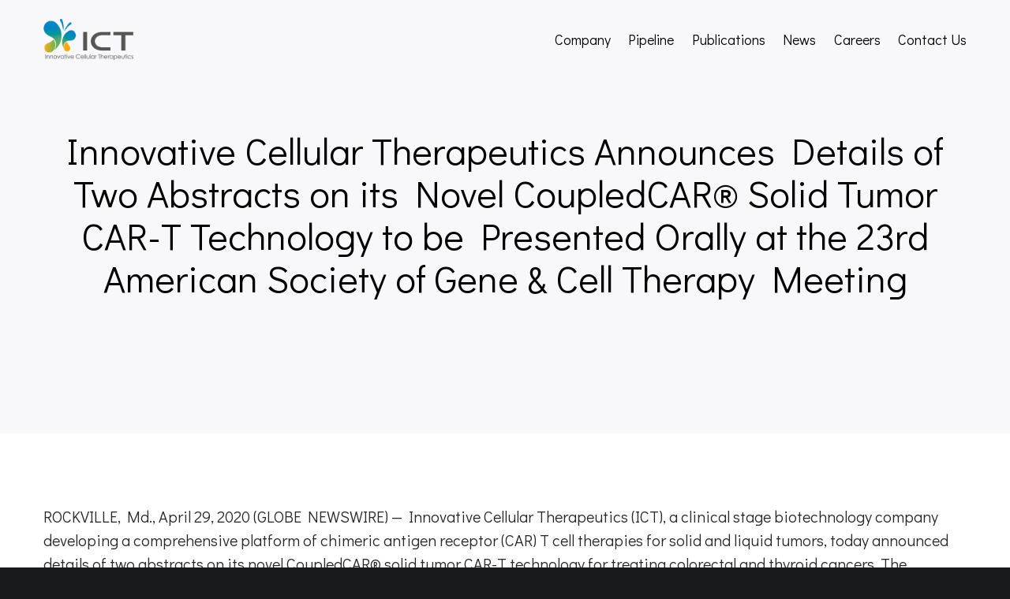

--- FILE ---
content_type: text/html; charset=UTF-8
request_url: https://www.ictbio.com/news/innovative-cellular-therapeutics-announces-details-of-two-abstracts-on-its-novel-coupledcar-solid-tumor-car-t-technology-to-be-presented-orally-at-the-23rd-american-society-of-gene-cell-therap/
body_size: 14678
content:
<!doctype html>

<html class="no-js" lang="zh-Hans">

	<head>
		<!-- Google Tag Manager -->
<script>(function(w,d,s,l,i){w[l]=w[l]||[];w[l].push({'gtm.start':
new Date().getTime(),event:'gtm.js'});var f=d.getElementsByTagName(s)[0],
j=d.createElement(s),dl=l!='dataLayer'?'&l='+l:'';j.async=true;j.src=
'https://www.googletagmanager.com/gtm.js?id='+i+dl;f.parentNode.insertBefore(j,f);
})(window,document,'script','dataLayer','GTM-M23FQZK');</script>
<!-- End Google Tag Manager -->
		<meta charset="UTF-8">
				<meta name='robots' content='index, follow, max-image-preview:large, max-snippet:-1, max-video-preview:-1' />
	<style>img:is([sizes="auto" i], [sizes^="auto," i]) { contain-intrinsic-size: 3000px 1500px }</style>
	
	<!-- This site is optimized with the Yoast SEO plugin v24.6 - https://yoast.com/wordpress/plugins/seo/ -->
	<title>Innovative Cellular Therapeutics Announces Details of Two Abstracts on its Novel CoupledCAR® Solid Tumor CAR-T Technology to be Presented Orally at the 23rd American Society of Gene &amp; Cell Therapy Meeting - Innovative Cellular Therapeutics</title>
	<link rel="canonical" href="https://www.ictbio.com/news/innovative-cellular-therapeutics-announces-details-of-two-abstracts-on-its-novel-coupledcar-solid-tumor-car-t-technology-to-be-presented-orally-at-the-23rd-american-society-of-gene-cell-therap/" />
	<meta property="og:locale" content="zh_CN" />
	<meta property="og:type" content="article" />
	<meta property="og:title" content="Innovative Cellular Therapeutics Announces Details of Two Abstracts on its Novel CoupledCAR® Solid Tumor CAR-T Technology to be Presented Orally at the 23rd American Society of Gene &amp; Cell Therapy Meeting - Innovative Cellular Therapeutics" />
	<meta property="og:description" content="ROCKVILLE, Md., April 29, 2020 (GLOBE NEWSWIRE) &#8212; [&hellip;]" />
	<meta property="og:url" content="https://www.ictbio.com/news/innovative-cellular-therapeutics-announces-details-of-two-abstracts-on-its-novel-coupledcar-solid-tumor-car-t-technology-to-be-presented-orally-at-the-23rd-american-society-of-gene-cell-therap/" />
	<meta property="og:site_name" content="Innovative Cellular Therapeutics" />
	<meta property="article:published_time" content="2020-04-29T14:41:19+00:00" />
	<meta property="article:modified_time" content="2021-06-07T14:15:04+00:00" />
	<meta property="og:image" content="https://www.ictbio.com/wp-content/uploads/2020/04/Ictbio-e1588171868301.jpeg" />
	<meta property="og:image:width" content="1719" />
	<meta property="og:image:height" content="1732" />
	<meta property="og:image:type" content="image/jpeg" />
	<meta name="author" content="admin" />
	<meta name="twitter:card" content="summary_large_image" />
	<meta name="twitter:label1" content="作者" />
	<meta name="twitter:data1" content="admin" />
	<meta name="twitter:label2" content="预计阅读时间" />
	<meta name="twitter:data2" content="3 分" />
	<script type="application/ld+json" class="yoast-schema-graph">{"@context":"https://schema.org","@graph":[{"@type":"Article","@id":"https://www.ictbio.com/news/innovative-cellular-therapeutics-announces-details-of-two-abstracts-on-its-novel-coupledcar-solid-tumor-car-t-technology-to-be-presented-orally-at-the-23rd-american-society-of-gene-cell-therap/#article","isPartOf":{"@id":"https://www.ictbio.com/news/innovative-cellular-therapeutics-announces-details-of-two-abstracts-on-its-novel-coupledcar-solid-tumor-car-t-technology-to-be-presented-orally-at-the-23rd-american-society-of-gene-cell-therap/"},"author":{"name":"admin","@id":"https://www.ictbio.com/#/schema/person/2f17e2f5a1df6738f138a57111cd5fc0"},"headline":"Innovative Cellular Therapeutics Announces Details of Two Abstracts on its Novel CoupledCAR® Solid Tumor CAR-T Technology to be Presented Orally at the 23rd American Society of Gene &#038; Cell Therapy Meeting","datePublished":"2020-04-29T14:41:19+00:00","dateModified":"2021-06-07T14:15:04+00:00","mainEntityOfPage":{"@id":"https://www.ictbio.com/news/innovative-cellular-therapeutics-announces-details-of-two-abstracts-on-its-novel-coupledcar-solid-tumor-car-t-technology-to-be-presented-orally-at-the-23rd-american-society-of-gene-cell-therap/"},"wordCount":599,"publisher":{"@id":"https://www.ictbio.com/#organization"},"image":{"@id":"https://www.ictbio.com/news/innovative-cellular-therapeutics-announces-details-of-two-abstracts-on-its-novel-coupledcar-solid-tumor-car-t-technology-to-be-presented-orally-at-the-23rd-american-society-of-gene-cell-therap/#primaryimage"},"thumbnailUrl":"https://www.ictbio.com/wp-content/uploads/2020/04/Ictbio-e1588171868301.jpeg","articleSection":["All News"],"inLanguage":"zh-Hans"},{"@type":"WebPage","@id":"https://www.ictbio.com/news/innovative-cellular-therapeutics-announces-details-of-two-abstracts-on-its-novel-coupledcar-solid-tumor-car-t-technology-to-be-presented-orally-at-the-23rd-american-society-of-gene-cell-therap/","url":"https://www.ictbio.com/news/innovative-cellular-therapeutics-announces-details-of-two-abstracts-on-its-novel-coupledcar-solid-tumor-car-t-technology-to-be-presented-orally-at-the-23rd-american-society-of-gene-cell-therap/","name":"Innovative Cellular Therapeutics Announces Details of Two Abstracts on its Novel CoupledCAR® Solid Tumor CAR-T Technology to be Presented Orally at the 23rd American Society of Gene & Cell Therapy Meeting - Innovative Cellular Therapeutics","isPartOf":{"@id":"https://www.ictbio.com/#website"},"primaryImageOfPage":{"@id":"https://www.ictbio.com/news/innovative-cellular-therapeutics-announces-details-of-two-abstracts-on-its-novel-coupledcar-solid-tumor-car-t-technology-to-be-presented-orally-at-the-23rd-american-society-of-gene-cell-therap/#primaryimage"},"image":{"@id":"https://www.ictbio.com/news/innovative-cellular-therapeutics-announces-details-of-two-abstracts-on-its-novel-coupledcar-solid-tumor-car-t-technology-to-be-presented-orally-at-the-23rd-american-society-of-gene-cell-therap/#primaryimage"},"thumbnailUrl":"https://www.ictbio.com/wp-content/uploads/2020/04/Ictbio-e1588171868301.jpeg","datePublished":"2020-04-29T14:41:19+00:00","dateModified":"2021-06-07T14:15:04+00:00","breadcrumb":{"@id":"https://www.ictbio.com/news/innovative-cellular-therapeutics-announces-details-of-two-abstracts-on-its-novel-coupledcar-solid-tumor-car-t-technology-to-be-presented-orally-at-the-23rd-american-society-of-gene-cell-therap/#breadcrumb"},"inLanguage":"zh-Hans","potentialAction":[{"@type":"ReadAction","target":["https://www.ictbio.com/news/innovative-cellular-therapeutics-announces-details-of-two-abstracts-on-its-novel-coupledcar-solid-tumor-car-t-technology-to-be-presented-orally-at-the-23rd-american-society-of-gene-cell-therap/"]}]},{"@type":"ImageObject","inLanguage":"zh-Hans","@id":"https://www.ictbio.com/news/innovative-cellular-therapeutics-announces-details-of-two-abstracts-on-its-novel-coupledcar-solid-tumor-car-t-technology-to-be-presented-orally-at-the-23rd-american-society-of-gene-cell-therap/#primaryimage","url":"https://www.ictbio.com/wp-content/uploads/2020/04/Ictbio-e1588171868301.jpeg","contentUrl":"https://www.ictbio.com/wp-content/uploads/2020/04/Ictbio-e1588171868301.jpeg","width":1719,"height":1732},{"@type":"BreadcrumbList","@id":"https://www.ictbio.com/news/innovative-cellular-therapeutics-announces-details-of-two-abstracts-on-its-novel-coupledcar-solid-tumor-car-t-technology-to-be-presented-orally-at-the-23rd-american-society-of-gene-cell-therap/#breadcrumb","itemListElement":[{"@type":"ListItem","position":1,"name":"Home","item":"https://www.ictbio.com/"},{"@type":"ListItem","position":2,"name":"Innovative Cellular Therapeutics Announces Details of Two Abstracts on its Novel CoupledCAR® Solid Tumor CAR-T Technology to be Presented Orally at the 23rd American Society of Gene &#038; Cell Therapy Meeting"}]},{"@type":"WebSite","@id":"https://www.ictbio.com/#website","url":"https://www.ictbio.com/","name":"Innovative Cellular Therapeutics","description":"Next Generation CAR-T Technology","publisher":{"@id":"https://www.ictbio.com/#organization"},"potentialAction":[{"@type":"SearchAction","target":{"@type":"EntryPoint","urlTemplate":"https://www.ictbio.com/?s={search_term_string}"},"query-input":{"@type":"PropertyValueSpecification","valueRequired":true,"valueName":"search_term_string"}}],"inLanguage":"zh-Hans"},{"@type":"Organization","@id":"https://www.ictbio.com/#organization","name":"Innovative Cellular Therapeutics","url":"https://www.ictbio.com/","logo":{"@type":"ImageObject","inLanguage":"zh-Hans","@id":"https://www.ictbio.com/#/schema/logo/image/","url":"https://www.ictbio.com/wp-content/uploads/2019/03/header-logo.png","contentUrl":"https://www.ictbio.com/wp-content/uploads/2019/03/header-logo.png","width":284,"height":130,"caption":"Innovative Cellular Therapeutics"},"image":{"@id":"https://www.ictbio.com/#/schema/logo/image/"}},{"@type":"Person","@id":"https://www.ictbio.com/#/schema/person/2f17e2f5a1df6738f138a57111cd5fc0","name":"admin","image":{"@type":"ImageObject","inLanguage":"zh-Hans","@id":"https://www.ictbio.com/#/schema/person/image/","url":"https://secure.gravatar.com/avatar/3e0911b72fe0d319be2284224c8cdd07104b957cccf06bda81c5427abd577fc1?s=96&d=mm&r=g","contentUrl":"https://secure.gravatar.com/avatar/3e0911b72fe0d319be2284224c8cdd07104b957cccf06bda81c5427abd577fc1?s=96&d=mm&r=g","caption":"admin"},"url":"https://www.ictbio.com/author/admin/"}]}</script>
	<!-- / Yoast SEO plugin. -->


<link rel='dns-prefetch' href='//unpkg.com' />
<link rel='dns-prefetch' href='//fonts.googleapis.com' />
<link rel="alternate" type="application/rss+xml" title="Innovative Cellular Therapeutics &raquo; Feed" href="https://www.ictbio.com/feed/" />
<link rel="alternate" type="application/rss+xml" title="Innovative Cellular Therapeutics &raquo; 评论 Feed" href="https://www.ictbio.com/comments/feed/" />
<meta name="viewport" content="width=device-width, initial-scale=1, maximum-scale=1, user-scalable=no">
<meta name="application-name" content="Innovative Cellular Therapeutics">
<script type="text/javascript">
/* <![CDATA[ */
window._wpemojiSettings = {"baseUrl":"https:\/\/s.w.org\/images\/core\/emoji\/16.0.1\/72x72\/","ext":".png","svgUrl":"https:\/\/s.w.org\/images\/core\/emoji\/16.0.1\/svg\/","svgExt":".svg","source":{"concatemoji":"https:\/\/www.ictbio.com\/wp-includes\/js\/wp-emoji-release.min.js?ver=6.8.3"}};
/*! This file is auto-generated */
!function(s,n){var o,i,e;function c(e){try{var t={supportTests:e,timestamp:(new Date).valueOf()};sessionStorage.setItem(o,JSON.stringify(t))}catch(e){}}function p(e,t,n){e.clearRect(0,0,e.canvas.width,e.canvas.height),e.fillText(t,0,0);var t=new Uint32Array(e.getImageData(0,0,e.canvas.width,e.canvas.height).data),a=(e.clearRect(0,0,e.canvas.width,e.canvas.height),e.fillText(n,0,0),new Uint32Array(e.getImageData(0,0,e.canvas.width,e.canvas.height).data));return t.every(function(e,t){return e===a[t]})}function u(e,t){e.clearRect(0,0,e.canvas.width,e.canvas.height),e.fillText(t,0,0);for(var n=e.getImageData(16,16,1,1),a=0;a<n.data.length;a++)if(0!==n.data[a])return!1;return!0}function f(e,t,n,a){switch(t){case"flag":return n(e,"\ud83c\udff3\ufe0f\u200d\u26a7\ufe0f","\ud83c\udff3\ufe0f\u200b\u26a7\ufe0f")?!1:!n(e,"\ud83c\udde8\ud83c\uddf6","\ud83c\udde8\u200b\ud83c\uddf6")&&!n(e,"\ud83c\udff4\udb40\udc67\udb40\udc62\udb40\udc65\udb40\udc6e\udb40\udc67\udb40\udc7f","\ud83c\udff4\u200b\udb40\udc67\u200b\udb40\udc62\u200b\udb40\udc65\u200b\udb40\udc6e\u200b\udb40\udc67\u200b\udb40\udc7f");case"emoji":return!a(e,"\ud83e\udedf")}return!1}function g(e,t,n,a){var r="undefined"!=typeof WorkerGlobalScope&&self instanceof WorkerGlobalScope?new OffscreenCanvas(300,150):s.createElement("canvas"),o=r.getContext("2d",{willReadFrequently:!0}),i=(o.textBaseline="top",o.font="600 32px Arial",{});return e.forEach(function(e){i[e]=t(o,e,n,a)}),i}function t(e){var t=s.createElement("script");t.src=e,t.defer=!0,s.head.appendChild(t)}"undefined"!=typeof Promise&&(o="wpEmojiSettingsSupports",i=["flag","emoji"],n.supports={everything:!0,everythingExceptFlag:!0},e=new Promise(function(e){s.addEventListener("DOMContentLoaded",e,{once:!0})}),new Promise(function(t){var n=function(){try{var e=JSON.parse(sessionStorage.getItem(o));if("object"==typeof e&&"number"==typeof e.timestamp&&(new Date).valueOf()<e.timestamp+604800&&"object"==typeof e.supportTests)return e.supportTests}catch(e){}return null}();if(!n){if("undefined"!=typeof Worker&&"undefined"!=typeof OffscreenCanvas&&"undefined"!=typeof URL&&URL.createObjectURL&&"undefined"!=typeof Blob)try{var e="postMessage("+g.toString()+"("+[JSON.stringify(i),f.toString(),p.toString(),u.toString()].join(",")+"));",a=new Blob([e],{type:"text/javascript"}),r=new Worker(URL.createObjectURL(a),{name:"wpTestEmojiSupports"});return void(r.onmessage=function(e){c(n=e.data),r.terminate(),t(n)})}catch(e){}c(n=g(i,f,p,u))}t(n)}).then(function(e){for(var t in e)n.supports[t]=e[t],n.supports.everything=n.supports.everything&&n.supports[t],"flag"!==t&&(n.supports.everythingExceptFlag=n.supports.everythingExceptFlag&&n.supports[t]);n.supports.everythingExceptFlag=n.supports.everythingExceptFlag&&!n.supports.flag,n.DOMReady=!1,n.readyCallback=function(){n.DOMReady=!0}}).then(function(){return e}).then(function(){var e;n.supports.everything||(n.readyCallback(),(e=n.source||{}).concatemoji?t(e.concatemoji):e.wpemoji&&e.twemoji&&(t(e.twemoji),t(e.wpemoji)))}))}((window,document),window._wpemojiSettings);
/* ]]> */
</script>
<style id='wp-emoji-styles-inline-css' type='text/css'>

	img.wp-smiley, img.emoji {
		display: inline !important;
		border: none !important;
		box-shadow: none !important;
		height: 1em !important;
		width: 1em !important;
		margin: 0 0.07em !important;
		vertical-align: -0.1em !important;
		background: none !important;
		padding: 0 !important;
	}
</style>
<link rel='stylesheet' id='wp-block-library-css' href='https://www.ictbio.com/wp-includes/css/dist/block-library/style.min.css?ver=6.8.3' type='text/css' media='all' />
<style id='classic-theme-styles-inline-css' type='text/css'>
/*! This file is auto-generated */
.wp-block-button__link{color:#fff;background-color:#32373c;border-radius:9999px;box-shadow:none;text-decoration:none;padding:calc(.667em + 2px) calc(1.333em + 2px);font-size:1.125em}.wp-block-file__button{background:#32373c;color:#fff;text-decoration:none}
</style>
<style id='global-styles-inline-css' type='text/css'>
:root{--wp--preset--aspect-ratio--square: 1;--wp--preset--aspect-ratio--4-3: 4/3;--wp--preset--aspect-ratio--3-4: 3/4;--wp--preset--aspect-ratio--3-2: 3/2;--wp--preset--aspect-ratio--2-3: 2/3;--wp--preset--aspect-ratio--16-9: 16/9;--wp--preset--aspect-ratio--9-16: 9/16;--wp--preset--color--black: #000000;--wp--preset--color--cyan-bluish-gray: #abb8c3;--wp--preset--color--white: #ffffff;--wp--preset--color--pale-pink: #f78da7;--wp--preset--color--vivid-red: #cf2e2e;--wp--preset--color--luminous-vivid-orange: #ff6900;--wp--preset--color--luminous-vivid-amber: #fcb900;--wp--preset--color--light-green-cyan: #7bdcb5;--wp--preset--color--vivid-green-cyan: #00d084;--wp--preset--color--pale-cyan-blue: #8ed1fc;--wp--preset--color--vivid-cyan-blue: #0693e3;--wp--preset--color--vivid-purple: #9b51e0;--wp--preset--color--primary-1: #c29e64;--wp--preset--color--primary-2: #ff3274;--wp--preset--color--primary-3: #ad0e95;--wp--preset--color--primary-4: #f0ffbd;--wp--preset--color--primary-5: #4882e3;--wp--preset--color--primary-6: #db5111;--wp--preset--color--green: #6ECA09;--wp--preset--color--red: #D0021B;--wp--preset--color--orange: #FAB901;--wp--preset--color--aqua: #28d2dc;--wp--preset--color--blue: #15c7ff;--wp--preset--color--purple: #7639e2;--wp--preset--color--grey: #808080;--wp--preset--color--dark-grey: #252525;--wp--preset--color--light-grey: #FAFAFA;--wp--preset--gradient--vivid-cyan-blue-to-vivid-purple: linear-gradient(135deg,rgba(6,147,227,1) 0%,rgb(155,81,224) 100%);--wp--preset--gradient--light-green-cyan-to-vivid-green-cyan: linear-gradient(135deg,rgb(122,220,180) 0%,rgb(0,208,130) 100%);--wp--preset--gradient--luminous-vivid-amber-to-luminous-vivid-orange: linear-gradient(135deg,rgba(252,185,0,1) 0%,rgba(255,105,0,1) 100%);--wp--preset--gradient--luminous-vivid-orange-to-vivid-red: linear-gradient(135deg,rgba(255,105,0,1) 0%,rgb(207,46,46) 100%);--wp--preset--gradient--very-light-gray-to-cyan-bluish-gray: linear-gradient(135deg,rgb(238,238,238) 0%,rgb(169,184,195) 100%);--wp--preset--gradient--cool-to-warm-spectrum: linear-gradient(135deg,rgb(74,234,220) 0%,rgb(151,120,209) 20%,rgb(207,42,186) 40%,rgb(238,44,130) 60%,rgb(251,105,98) 80%,rgb(254,248,76) 100%);--wp--preset--gradient--blush-light-purple: linear-gradient(135deg,rgb(255,206,236) 0%,rgb(152,150,240) 100%);--wp--preset--gradient--blush-bordeaux: linear-gradient(135deg,rgb(254,205,165) 0%,rgb(254,45,45) 50%,rgb(107,0,62) 100%);--wp--preset--gradient--luminous-dusk: linear-gradient(135deg,rgb(255,203,112) 0%,rgb(199,81,192) 50%,rgb(65,88,208) 100%);--wp--preset--gradient--pale-ocean: linear-gradient(135deg,rgb(255,245,203) 0%,rgb(182,227,212) 50%,rgb(51,167,181) 100%);--wp--preset--gradient--electric-grass: linear-gradient(135deg,rgb(202,248,128) 0%,rgb(113,206,126) 100%);--wp--preset--gradient--midnight: linear-gradient(135deg,rgb(2,3,129) 0%,rgb(40,116,252) 100%);--wp--preset--font-size--small: 13px;--wp--preset--font-size--medium: 20px;--wp--preset--font-size--large: 36px;--wp--preset--font-size--x-large: 42px;--wp--preset--spacing--20: 0.44rem;--wp--preset--spacing--30: 0.67rem;--wp--preset--spacing--40: 1rem;--wp--preset--spacing--50: 1.5rem;--wp--preset--spacing--60: 2.25rem;--wp--preset--spacing--70: 3.38rem;--wp--preset--spacing--80: 5.06rem;--wp--preset--shadow--natural: 6px 6px 9px rgba(0, 0, 0, 0.2);--wp--preset--shadow--deep: 12px 12px 50px rgba(0, 0, 0, 0.4);--wp--preset--shadow--sharp: 6px 6px 0px rgba(0, 0, 0, 0.2);--wp--preset--shadow--outlined: 6px 6px 0px -3px rgba(255, 255, 255, 1), 6px 6px rgba(0, 0, 0, 1);--wp--preset--shadow--crisp: 6px 6px 0px rgba(0, 0, 0, 1);}:where(.is-layout-flex){gap: 0.5em;}:where(.is-layout-grid){gap: 0.5em;}body .is-layout-flex{display: flex;}.is-layout-flex{flex-wrap: wrap;align-items: center;}.is-layout-flex > :is(*, div){margin: 0;}body .is-layout-grid{display: grid;}.is-layout-grid > :is(*, div){margin: 0;}:where(.wp-block-columns.is-layout-flex){gap: 2em;}:where(.wp-block-columns.is-layout-grid){gap: 2em;}:where(.wp-block-post-template.is-layout-flex){gap: 1.25em;}:where(.wp-block-post-template.is-layout-grid){gap: 1.25em;}.has-black-color{color: var(--wp--preset--color--black) !important;}.has-cyan-bluish-gray-color{color: var(--wp--preset--color--cyan-bluish-gray) !important;}.has-white-color{color: var(--wp--preset--color--white) !important;}.has-pale-pink-color{color: var(--wp--preset--color--pale-pink) !important;}.has-vivid-red-color{color: var(--wp--preset--color--vivid-red) !important;}.has-luminous-vivid-orange-color{color: var(--wp--preset--color--luminous-vivid-orange) !important;}.has-luminous-vivid-amber-color{color: var(--wp--preset--color--luminous-vivid-amber) !important;}.has-light-green-cyan-color{color: var(--wp--preset--color--light-green-cyan) !important;}.has-vivid-green-cyan-color{color: var(--wp--preset--color--vivid-green-cyan) !important;}.has-pale-cyan-blue-color{color: var(--wp--preset--color--pale-cyan-blue) !important;}.has-vivid-cyan-blue-color{color: var(--wp--preset--color--vivid-cyan-blue) !important;}.has-vivid-purple-color{color: var(--wp--preset--color--vivid-purple) !important;}.has-black-background-color{background-color: var(--wp--preset--color--black) !important;}.has-cyan-bluish-gray-background-color{background-color: var(--wp--preset--color--cyan-bluish-gray) !important;}.has-white-background-color{background-color: var(--wp--preset--color--white) !important;}.has-pale-pink-background-color{background-color: var(--wp--preset--color--pale-pink) !important;}.has-vivid-red-background-color{background-color: var(--wp--preset--color--vivid-red) !important;}.has-luminous-vivid-orange-background-color{background-color: var(--wp--preset--color--luminous-vivid-orange) !important;}.has-luminous-vivid-amber-background-color{background-color: var(--wp--preset--color--luminous-vivid-amber) !important;}.has-light-green-cyan-background-color{background-color: var(--wp--preset--color--light-green-cyan) !important;}.has-vivid-green-cyan-background-color{background-color: var(--wp--preset--color--vivid-green-cyan) !important;}.has-pale-cyan-blue-background-color{background-color: var(--wp--preset--color--pale-cyan-blue) !important;}.has-vivid-cyan-blue-background-color{background-color: var(--wp--preset--color--vivid-cyan-blue) !important;}.has-vivid-purple-background-color{background-color: var(--wp--preset--color--vivid-purple) !important;}.has-black-border-color{border-color: var(--wp--preset--color--black) !important;}.has-cyan-bluish-gray-border-color{border-color: var(--wp--preset--color--cyan-bluish-gray) !important;}.has-white-border-color{border-color: var(--wp--preset--color--white) !important;}.has-pale-pink-border-color{border-color: var(--wp--preset--color--pale-pink) !important;}.has-vivid-red-border-color{border-color: var(--wp--preset--color--vivid-red) !important;}.has-luminous-vivid-orange-border-color{border-color: var(--wp--preset--color--luminous-vivid-orange) !important;}.has-luminous-vivid-amber-border-color{border-color: var(--wp--preset--color--luminous-vivid-amber) !important;}.has-light-green-cyan-border-color{border-color: var(--wp--preset--color--light-green-cyan) !important;}.has-vivid-green-cyan-border-color{border-color: var(--wp--preset--color--vivid-green-cyan) !important;}.has-pale-cyan-blue-border-color{border-color: var(--wp--preset--color--pale-cyan-blue) !important;}.has-vivid-cyan-blue-border-color{border-color: var(--wp--preset--color--vivid-cyan-blue) !important;}.has-vivid-purple-border-color{border-color: var(--wp--preset--color--vivid-purple) !important;}.has-vivid-cyan-blue-to-vivid-purple-gradient-background{background: var(--wp--preset--gradient--vivid-cyan-blue-to-vivid-purple) !important;}.has-light-green-cyan-to-vivid-green-cyan-gradient-background{background: var(--wp--preset--gradient--light-green-cyan-to-vivid-green-cyan) !important;}.has-luminous-vivid-amber-to-luminous-vivid-orange-gradient-background{background: var(--wp--preset--gradient--luminous-vivid-amber-to-luminous-vivid-orange) !important;}.has-luminous-vivid-orange-to-vivid-red-gradient-background{background: var(--wp--preset--gradient--luminous-vivid-orange-to-vivid-red) !important;}.has-very-light-gray-to-cyan-bluish-gray-gradient-background{background: var(--wp--preset--gradient--very-light-gray-to-cyan-bluish-gray) !important;}.has-cool-to-warm-spectrum-gradient-background{background: var(--wp--preset--gradient--cool-to-warm-spectrum) !important;}.has-blush-light-purple-gradient-background{background: var(--wp--preset--gradient--blush-light-purple) !important;}.has-blush-bordeaux-gradient-background{background: var(--wp--preset--gradient--blush-bordeaux) !important;}.has-luminous-dusk-gradient-background{background: var(--wp--preset--gradient--luminous-dusk) !important;}.has-pale-ocean-gradient-background{background: var(--wp--preset--gradient--pale-ocean) !important;}.has-electric-grass-gradient-background{background: var(--wp--preset--gradient--electric-grass) !important;}.has-midnight-gradient-background{background: var(--wp--preset--gradient--midnight) !important;}.has-small-font-size{font-size: var(--wp--preset--font-size--small) !important;}.has-medium-font-size{font-size: var(--wp--preset--font-size--medium) !important;}.has-large-font-size{font-size: var(--wp--preset--font-size--large) !important;}.has-x-large-font-size{font-size: var(--wp--preset--font-size--x-large) !important;}
:where(.wp-block-post-template.is-layout-flex){gap: 1.25em;}:where(.wp-block-post-template.is-layout-grid){gap: 1.25em;}
:where(.wp-block-columns.is-layout-flex){gap: 2em;}:where(.wp-block-columns.is-layout-grid){gap: 2em;}
:root :where(.wp-block-pullquote){font-size: 1.5em;line-height: 1.6;}
</style>
<link rel='stylesheet' id='contact-form-7-css' href='https://www.ictbio.com/wp-content/plugins/contact-form-7/includes/css/styles.css?ver=6.0.5' type='text/css' media='all' />
<link rel='stylesheet' id='rs-plugin-settings-css' href='https://www.ictbio.com/wp-content/plugins/revslider/public/assets/css/settings.css?ver=5.4.8.2' type='text/css' media='all' />
<style id='rs-plugin-settings-inline-css' type='text/css'>
#rs-demo-id {}
</style>
<link rel='stylesheet' id='font-awesome-css' href='https://www.ictbio.com/wp-content/themes/crocal/css/all.min.css?ver=5.7.1' type='text/css' media='all' />
<link rel='stylesheet' id='font-awesome-v4-shims-css' href='https://www.ictbio.com/wp-content/themes/crocal/css/v4-shims.min.css?ver=5.7.1' type='text/css' media='all' />
<link rel='stylesheet' id='crocal-eutf-theme-style-css' href='https://www.ictbio.com/wp-content/themes/crocal/css/theme-style.css?ver=1.1' type='text/css' media='all' />
<link rel='stylesheet' id='leaflet-css' href='//unpkg.com/leaflet@1.3.1/dist/leaflet.css?ver=1.3.1' type='text/css' media='all' />
<link rel='stylesheet' id='crocal-eutf-custom-style-css' href='https://www.ictbio.com/wp-content/themes/crocal/css/elements.css?ver=1.1' type='text/css' media='all' />
<style id='crocal-eutf-custom-style-inline-css' type='text/css'>
 .single-post #eut-content:not(.eut-right-sidebar):not(.eut-left-sidebar) #eut-single-content .eut-container, #eut-comment-form .eut-container, #eut-no-comments .eut-container, #eut-comments.eut-container { max-width: 1170px; } #eut-theme-content { background-color:#ffffff; } a { color: #ff3274; } a:hover { color: #ad0e95; } body, .eut-text-content, .eut-text-content a, table, .eut-blog .eut-blog-item:not(.eut-style-2) { color: #272727; } #eut-content .widget .eut-widget-title { color: #000000; } .widget { color: #272727; } .widget a:not(.eut-outline):not(.eut-btn) { color: #272727; } h1,h2,h3,h4,h5,h6, .eut-h1, .eut-h2, .eut-h3, .eut-h4, .eut-h5, .eut-h6, .eut-heading-color, .eut-heading-hover-color:hover, p.eut-dropcap:first-letter, h3#reply-title, .eut-blog .eut-blog-item:not(.eut-style-2) .eut-post-title { color: #000000; } #eut-main-content .eut-main-content-wrapper, #eut-sidebar {padding-top: 90px;padding-bottom: 60px;}@media only screen and (max-width: 1200px) {#eut-main-content .eut-main-content-wrapper, #eut-sidebar {padding-top: 72px;padding-bottom: 48px;}}@media only screen and (max-width: 768px) {#eut-main-content .eut-main-content-wrapper, #eut-sidebar {padding-top: 54px;padding-bottom: 36px;}}.eut-page-title {background-color:#F8F8FB;}.eut-page-title {min-height:200px;}.eut-page-title .eut-wrapper {height:40vh; min-height:200px;}
</style>
<link rel='stylesheet' id='crocal-eutf-dynamic-style-css' href='https://www.ictbio.com/wp-content/uploads/eutf-dynamic/eutf-dynamic-61e05ae71d498.css?ver=6.8.3' type='text/css' media='all' />
<link rel='stylesheet' id='redux-google-fonts-crocal_eutf_options-css' href='https://fonts.googleapis.com/css?family=Didact+Gothic%3A400%7CRoboto%3A700%2C500%2C400%7CHind+Siliguri%3A400&#038;ver=1621474562' type='text/css' media='all' />
<script type="text/javascript" src="https://www.ictbio.com/wp-includes/js/jquery/jquery.min.js?ver=3.7.1" id="jquery-core-js"></script>
<script type="text/javascript" src="https://www.ictbio.com/wp-includes/js/jquery/jquery-migrate.min.js?ver=3.4.1" id="jquery-migrate-js"></script>
<script type="text/javascript" src="https://www.ictbio.com/wp-content/plugins/revslider/public/assets/js/jquery.themepunch.tools.min.js?ver=5.4.8.2" id="tp-tools-js"></script>
<script type="text/javascript" src="https://www.ictbio.com/wp-content/plugins/revslider/public/assets/js/jquery.themepunch.revolution.min.js?ver=5.4.8.2" id="revmin-js"></script>
<script type="text/javascript" src="https://www.ictbio.com/wp-content/themes/crocal/js/modernizr.custom.js?ver=2.8.3" id="modernizr-js"></script>
<link rel="https://api.w.org/" href="https://www.ictbio.com/wp-json/" /><link rel="alternate" title="JSON" type="application/json" href="https://www.ictbio.com/wp-json/wp/v2/posts/1332" /><link rel="EditURI" type="application/rsd+xml" title="RSD" href="https://www.ictbio.com/xmlrpc.php?rsd" />
<meta name="generator" content="WordPress 6.8.3" />
<link rel='shortlink' href='https://www.ictbio.com/?p=1332' />
<link rel="alternate" title="oEmbed (JSON)" type="application/json+oembed" href="https://www.ictbio.com/wp-json/oembed/1.0/embed?url=https%3A%2F%2Fwww.ictbio.com%2Fnews%2Finnovative-cellular-therapeutics-announces-details-of-two-abstracts-on-its-novel-coupledcar-solid-tumor-car-t-technology-to-be-presented-orally-at-the-23rd-american-society-of-gene-cell-therap%2F" />
<link rel="alternate" title="oEmbed (XML)" type="text/xml+oembed" href="https://www.ictbio.com/wp-json/oembed/1.0/embed?url=https%3A%2F%2Fwww.ictbio.com%2Fnews%2Finnovative-cellular-therapeutics-announces-details-of-two-abstracts-on-its-novel-coupledcar-solid-tumor-car-t-technology-to-be-presented-orally-at-the-23rd-american-society-of-gene-cell-therap%2F&#038;format=xml" />
<meta name="generator" content="Powered by WPBakery Page Builder - drag and drop page builder for WordPress."/>
<!--[if lte IE 9]><link rel="stylesheet" type="text/css" href="https://www.ictbio.com/wp-content/plugins/js_composer/assets/css/vc_lte_ie9.min.css" media="screen"><![endif]--><meta name="generator" content="Powered by Slider Revolution 5.4.8.2 - responsive, Mobile-Friendly Slider Plugin for WordPress with comfortable drag and drop interface." />
<link rel="icon" href="https://www.ictbio.com/wp-content/uploads/2019/12/ictbio-logo-blck1-111-e1575407485199.png" sizes="32x32" />
<link rel="icon" href="https://www.ictbio.com/wp-content/uploads/2019/12/ictbio-logo-blck1-111-e1575407485199.png" sizes="192x192" />
<link rel="apple-touch-icon" href="https://www.ictbio.com/wp-content/uploads/2019/12/ictbio-logo-blck1-111-e1575407485199.png" />
<meta name="msapplication-TileImage" content="https://www.ictbio.com/wp-content/uploads/2019/12/ictbio-logo-blck1-111-e1575407485199.png" />
<script type="text/javascript">function setREVStartSize(e){									
						try{ e.c=jQuery(e.c);var i=jQuery(window).width(),t=9999,r=0,n=0,l=0,f=0,s=0,h=0;
							if(e.responsiveLevels&&(jQuery.each(e.responsiveLevels,function(e,f){f>i&&(t=r=f,l=e),i>f&&f>r&&(r=f,n=e)}),t>r&&(l=n)),f=e.gridheight[l]||e.gridheight[0]||e.gridheight,s=e.gridwidth[l]||e.gridwidth[0]||e.gridwidth,h=i/s,h=h>1?1:h,f=Math.round(h*f),"fullscreen"==e.sliderLayout){var u=(e.c.width(),jQuery(window).height());if(void 0!=e.fullScreenOffsetContainer){var c=e.fullScreenOffsetContainer.split(",");if (c) jQuery.each(c,function(e,i){u=jQuery(i).length>0?u-jQuery(i).outerHeight(!0):u}),e.fullScreenOffset.split("%").length>1&&void 0!=e.fullScreenOffset&&e.fullScreenOffset.length>0?u-=jQuery(window).height()*parseInt(e.fullScreenOffset,0)/100:void 0!=e.fullScreenOffset&&e.fullScreenOffset.length>0&&(u-=parseInt(e.fullScreenOffset,0))}f=u}else void 0!=e.minHeight&&f<e.minHeight&&(f=e.minHeight);e.c.closest(".rev_slider_wrapper").css({height:f})					
						}catch(d){console.log("Failure at Presize of Slider:"+d)}						
					};</script>
		<style type="text/css" id="wp-custom-css">
			.tribe-common--breakpoint-medium.tribe-common .tribe-common-b3--min-medium{
	display:none;
}


.single-tribe_events .tribe-events-event-meta:last-child, .single-tribe_events .tribe-events-cal-links{
	display:none;
}
.cat-item-20{
	display:none !important;
}

span.wpcf7-not-valid-tip{
	font-size:16px !important;
}		</style>
		<noscript><style type="text/css"> .wpb_animate_when_almost_visible { opacity: 1; }</style></noscript>			</head>
	
	

	
	<body class="wp-singular post-template-default single single-post postid-1332 single-format-standard wp-theme-crocal eut-vce-ver-1.1 eut-body eut-stretched wpb-js-composer js-comp-ver-5.7 vc_responsive">
		<!-- Google Tag Manager (noscript) -->
<noscript><iframe src="https://www.googletagmanager.com/ns.html?id=GTM-M23FQZK"
height="0" width="0" style="display:none;visibility:hidden"></iframe></noscript>
<!-- End Google Tag Manager (noscript) -->
								
		<!-- Theme Wrapper -->
		<div id="eut-theme-wrapper" class="" data-mask-layer="2">
			<div class="eut-wrapper-inner">
			
			<!-- HEADER -->
			<header id="eut-header" class="eut-overlapping eut-responsive-overlapping" data-sticky="simple" data-sticky-height="100" data-devices-sticky="yes">
				<div class="eut-wrapper clearfix">

					<!-- Header -->
					<div id="eut-main-header" class="eut-header-default eut-dark eut-simple-sticky">
											<div class="eut-wrapper clearfix">
							<div class="eut-container">
																									<!-- Logo -->
		<div class="eut-logo eut-position-left">
			<div class="eut-wrapper">
				<a href="https://www.ictbio.com/">
		<img class="eut-default" src="//www.ictbio.com/wp-content/uploads/2019/03/header-logo.png" alt="Innovative Cellular Therapeutics" width="284" height="130">
		<img class="eut-light" src="//www.ictbio.com/wp-content/uploads/2019/03/ictbio-logo.png" alt="Innovative Cellular Therapeutics" width="284" height="130">
		<img class="eut-dark" src="//www.ictbio.com/wp-content/uploads/2019/03/header-logo.png" alt="Innovative Cellular Therapeutics" width="284" height="130">
		<img class="eut-sticky" src="//www.ictbio.com/wp-content/uploads/2019/06/ictbio-logo.png" alt="Innovative Cellular Therapeutics" width="284" height="130">
				</a>
			</div>
		</div>
		<!-- End Logo -->
																															<div class="eut-header-elements-wrapper eut-position-right">
															</div>
																<!-- Main Menu -->
									<nav id="eut-main-menu" class="eut-horizontal-menu eut-position-right eut-menu-type-underline eut-main-menu">
										<div class="eut-wrapper">
											<ul id="menu-main-menu" class="eut-menu"><li id="menu-item-1795" class="menu-item menu-item-type-post_type menu-item-object-page menu-item-has-children menu-item-1795 eut-first-level eut-menu-no-link"><a href="#"><span class="eut-item">Company</span></a>
<ul class="sub-menu">
	<li id="menu-item-1798" class="menu-item menu-item-type-post_type menu-item-object-page menu-item-1798"><a href="https://www.ictbio.com/our-company/"><span class="eut-item">About</span></a></li>
	<li id="menu-item-2240" class="menu-item menu-item-type-post_type menu-item-object-page menu-item-2240"><a href="https://www.ictbio.com/management-team/"><span class="eut-item">Team</span></a></li>
</ul>
</li>
<li id="menu-item-2402" class="menu-item menu-item-type-post_type menu-item-object-page menu-item-2402 eut-first-level"><a href="https://www.ictbio.com/pipeline/"><span class="eut-item">Pipeline</span></a></li>
<li id="menu-item-740" class="menu-item menu-item-type-post_type menu-item-object-page menu-item-740 eut-first-level"><a href="https://www.ictbio.com/publications/"><span class="eut-item">Publications</span></a></li>
<li id="menu-item-310" class="menu-item menu-item-type-post_type menu-item-object-page menu-item-310 eut-first-level"><a href="https://www.ictbio.com/news/"><span class="eut-item">News</span></a></li>
<li id="menu-item-761" class="menu-item menu-item-type-post_type menu-item-object-page menu-item-761 eut-first-level"><a href="https://www.ictbio.com/careers/"><span class="eut-item">Careers</span></a></li>
<li id="menu-item-762" class="menu-item menu-item-type-post_type menu-item-object-page menu-item-762 eut-first-level"><a href="https://www.ictbio.com/contact-us/"><span class="eut-item">Contact Us</span></a></li>
</ul>										</div>
									</nav>
									<!-- End Main Menu -->
														</div>
						</div>
					
					</div>
					<!-- End Header -->

					<!-- Responsive Header -->
					<div id="eut-responsive-header">
						<div id="eut-main-responsive-header" class="eut-wrapper clearfix">
							<div class="eut-container">
																<!-- Logo -->
		<div class="eut-logo eut-position-left">
			<div class="eut-wrapper">
				<a href="https://www.ictbio.com/">
		<img class="eut-logo-responsive" src="//www.ictbio.com/wp-content/uploads/2019/03/header-logo.png" alt="Innovative Cellular Therapeutics" width="284" height="130">
				</a>
			</div>
		</div>
		<!-- End Logo -->
															<div class="eut-header-elements-wrapper eut-position-right">
																<!-- Hidden Menu & Side Area Button -->
									<div class="eut-hidden-menu-btn eut-position-right">
		<div class="eut-header-element">
			<a href="#eut-hidden-menu" class="eut-toggle-hiddenarea">
								<span class="eut-item">
					<span></span>
					<span></span>
					<span></span>
				</span>
							</a>
		</div>
	</div>
																								<!-- End Hidden Menu  -->
																</div>
							</div>
						</div>
					</div>
					<!-- End Responsive Header -->
				</div>

				<!-- Crocal Sticky Header -->
							<!-- End Crocal Sticky Header -->

			</header>
			<!-- END HEADER -->
						<div id="eut-theme-content">

			

	<!-- Page Title -->
	<div id="eut-post-title" class="eut-page-title eut-with-title eut-large-height" data-height="large">
		<div class="eut-wrapper clearfix">
						<div class="eut-content eut-align-center-center" data-animation="fade-in-up">
				<div class="eut-container">
					<div class="eut-title-content-wrapper eut-bg-none eut-align-center eut-content-large">
					
												<div class="eut-subheading eut-title-categories clearfix eut-text-dark">
							<ul class="eut-categories">	<li class="cat-item cat-item-20"><a href="https://www.ictbio.com/category/news/">All News</a>
</li>
</ul>						</div>
						
						<h1 class="eut-title eut-with-line eut-text-dark"><span>Innovative Cellular Therapeutics Announces Details of Two Abstracts on its Novel CoupledCAR® Solid Tumor CAR-T Technology to be Presented Orally at the 23rd American Society of Gene &#038; Cell Therapy Meeting</span></h1>
						
													<div class="eut-title-meta-content eut-text-dark">
									<ul class="eut-post-meta">
											</ul>
							</div>
						
										</div>
				</div>
			</div>
					</div>
			</div>
	<!-- End Page Title -->

<div class="eut-single-wrapper">
	<!-- CONTENT -->
	<div id="eut-content" class="clearfix ">
		<div class="eut-content-wrapper">
			<!-- MAIN CONTENT -->
			<div id="eut-main-content">
				<div class="eut-main-content-wrapper clearfix">
					

	<article id="post-1332" class="eut-single-post post-1332 post type-post status-publish format-standard has-post-thumbnail hentry category-news" itemscope itemType="http://schema.org/BlogPosting">

		
		<div id="eut-single-content">
			<h2 class="eut-hidden" itemprop="name headline">Innovative Cellular Therapeutics Announces Details of Two Abstracts on its Novel CoupledCAR® Solid Tumor CAR-T Technology to be Presented Orally at the 23rd American Society of Gene &#038; Cell Therapy Meeting</h2>					<span class="eut-hidden">
			<span class="eut-structured-data entry-title">Innovative Cellular Therapeutics Announces Details of Two Abstracts on its Novel CoupledCAR® Solid Tumor CAR-T Technology to be Presented Orally at the 23rd American Society of Gene &#038; Cell Therapy Meeting</span>
			<span class="eut-structured-data" itemprop="image" itemscope itemtype="http://schema.org/ImageObject">
			   <span itemprop='url' >https://www.ictbio.com/wp-content/uploads/2020/04/Ictbio-e1588171868301.jpeg</span>
			   <span itemprop='height' >1719</span>
			   <span itemprop='width' >1732</span>
			</span>
						<span class="eut-structured-data vcard author" itemprop="author" itemscope itemtype="http://schema.org/Person">
				<span itemprop="name" class="fn">Innovative Cellular Therapeutics</span>
			</span>
			<span class="eut-structured-data" itemprop="publisher" itemscope itemtype="http://schema.org/Organization">
				<span itemprop='name'>Innovative Cellular Therapeutics</span>
				<span itemprop='logo' itemscope itemtype='http://schema.org/ImageObject'>
					<span itemprop='url'>https://www.ictbio.com/wp-content/uploads/2020/04/Ictbio-e1588171868301.jpeg</span>
				</span>
			</span>
						<time class="eut-structured-data date published" itemprop="datePublished" datetime="2020-04-29T14:41:19-04:00">29 4 月, 2020</time>
			<time class="eut-structured-data date updated" itemprop="dateModified"  datetime="2021-06-07T14:15:04-04:00">7 6 月, 2021</time>
			<span class="eut-structured-data" itemprop="mainEntityOfPage" itemscope itemtype="http://schema.org/WebPage" itemid="https://www.ictbio.com/news/innovative-cellular-therapeutics-announces-details-of-two-abstracts-on-its-novel-coupledcar-solid-tumor-car-t-technology-to-be-presented-orally-at-the-23rd-american-society-of-gene-cell-therap/"></span>
		</span>
				<div itemprop="articleBody">
				<div class="eut-container">
<p>ROCKVILLE, Md., April 29, 2020 (GLOBE NEWSWIRE) &#8212; Innovative Cellular Therapeutics (ICT), a clinical stage biotechnology company developing a comprehensive platform of chimeric antigen receptor (CAR) T cell therapies for solid and liquid tumors,&nbsp;today announced details of two abstracts on its novel CoupledCAR® solid tumor CAR-T technology for treating colorectal and thyroid cancers. The abstracts have been selected for oral presentation on May 15, 2020, at the 23<sup>rd</sup>&nbsp;American Society of Gene &amp; Cell Therapy (ASGCT) Annual Meeting, which will be conducted virtually.</p>



<p>“CoupledCAR® is ICT’s novel, in-house developed, proprietary CAR-T platform technology designed to overcome the challenges observed with conventional CAR-T therapies in treating solid tumors. CoupledCAR® significantly improves the expansion of CAR-T cells&nbsp;<em>in vivo</em>&nbsp;and enhances the CAR-T cells’ migration ability and resistance to immunosuppression in the tumor microenvironment. This allows the CoupledCAR® CAR-T cells to infiltrate tumor tissue sites and increase anti-tumor activities,” said Larry (Lei) Xiao, Ph.D., ICT’s Founder and Chief Executive Officer. “We are excited to share the strong human proof-of-concept efficacy results achieved with CoupledCAR® in China and have initiated pre-IND discussions with the FDA to advance our CoupledCAR® solid tumor CAR-T therapies into the clinic in the United States in the near future.”</p>



<p>ICT will present the two abstracts back-to-back in a virtual presentation on Friday, May 15, 2020, at 9:30 AM EDT, during the Clinical Trials Spotlight Symposium. The abstracts describe two heavily pre-treated patient cohorts with colorectal cancer and thyroid cancer, respectively, that achieved near Complete Remission (nCR) or Partial Remission (PR) after treatment with CoupledCAR®, and may be found&nbsp;<a href="https://www.globenewswire.com/Tracker?data=R8BRcG7MEdhwSbXt5ZaThysQcj05QYcVDM37bZt3gsDOxNtY2UEZyPOrgnLSCnjxAtJXOlGtD4212Pf2IKBEHSAYJ15pEkSOeqS9sRyv0iJMxJrZqJL3C3jlwws-c5kIZYcxgUFiE0vZo8Dbz8LmVk_33kOJt_ajgeQoXnQXtxw=" rel="noreferrer noopener" target="_blank"><u>here.</u></a></p>



<p><strong>Novel CoupledCAR<sup>®</sup>&nbsp;Technology for Treating Colorectal Cancer</strong><br><br><strong>Session Date/Time:&nbsp;</strong>Friday May 15, 2020 8:00 AM &#8211; 9:45 AM EDT<br><strong>Session Title/Location:</strong>&nbsp;Clinical Trials Spotlight Symposium, Room 310<br><strong>Presentation Time:</strong>&nbsp;9:30 AM &#8211; 9:45 AM EDT<br><strong>Presenter:</strong>&nbsp; Larry (Lei) Xiao, PhD, Innovative Cellular Therapeutics&nbsp;<br><strong>Abstract Number:</strong>&nbsp;1304<br><br><strong>CoupledCAR<sup>®</sup>&nbsp;Technology for Treating Thyroid Cancer</strong><br><br><strong>Session Date/Time:&nbsp;</strong>Friday May 15, 2020 8:00 AM &#8211; 9:45 AM EDT<br><strong>Session Title/Location:</strong>&nbsp;Clinical Trials Spotlight Symposium, Room 310<br><strong>Presentation Time:</strong>&nbsp;9:30 AM &#8211; 9:45 AM EDT<br><strong>Presenter:</strong>&nbsp;Larry (Lei) Xiao, PhD, Innovative Cellular Therapeutics<br><strong>Abstract Number:</strong>&nbsp;1303</p>



<p><strong>About Innovative Cellular Therapeutics</strong><br>Innovative Cellular Therapeutics (ICT) is a Rockville, Maryland-based clinical stage biotechnology company focused on the development of cellular immunotherapies for the treatment of solid and liquid tumors. ICT is in pre-Investigational New Drug (IND) discussions with the U.S. Food and Drug Administration (FDA) for its first solid tumor CAR-T programs, based on the Company’s proprietary CoupledCAR® solid tumor platform technology. ICT has already achieved promising responses with CoupledCAR® in thyroid, colon, and prostate cancer patients in human proof-of-concept trials through its Shanghai-based R&amp;D platform. ICT is initiating its first U.S. clinical trial with its most advanced program, ICTCAR014, after having received FDA IND clearance in late 2019. ICTCAR014 is based on ICT’s proprietary ArmoredCAR® liquid tumor platform technology and is a next generation CD19-targeting CAR-T therapy that expresses a dominant negative PD-1 (dnPD-1) protein to block immunosuppression by cancer cells. ICTCAR014 is being developed for patients with relapsed or refractory non-Hodgkin lymphoma (NHL), including PD-L1 positive patients. For more information, please visit&nbsp;<a href="https://www.globenewswire.com/Tracker?data=[base64]" rel="noreferrer noopener" target="_blank"><u>www.ictbio.com</u></a>. &nbsp;</p>



<h4 class="wp-block-heading"><br>Investor Relations Contacts:                                 </h4>



<p><br>Innovative Cellular Therapeutics<br>ir@ictbioinc.com</p>



<div class="wp-block-group"><div class="wp-block-group__inner-container is-layout-flow wp-block-group-is-layout-flow">
Bob Yedid<br>
LifeSci Advisors<br>
646-597-6989<br>
bob@lifesciadvisors.com <br><br>
</div></div>



<p>Irina Koffler<br>LifeSci Advisors<br>646-970-4681<br>ikoffler@lifesciadvisors.com</p>



<h4 class="wp-block-heading">Media Relations Contact:</h4>



<p>Kate L. Barrette<br>RooneyPartners LLC<br>212-223-0561<br>kbarrette@rooneyco.com</p>



<figure class="wp-block-table"><table><tbody><tr><td></td></tr></tbody></table></figure>



<p></p>
</div>			</div>
		</div>
	</article>

				</div>
			</div>
			<!-- END MAIN CONTENT -->
								</div>
		<div class="eut-single-section eut-padding-bottom-2x">
			<div class="eut-container">

				
					
		<div class="eut-single-post-tags">
					</div>

	

					
			</div>
		</div>
					</div>
	<!-- END CONTENT -->


	
					<div id="eut-post-bar" class="eut-navigation-bar eut-border eut-border-top eut-border-bottom eut-layout-1">
					<div class="eut-container">
						<div class="eut-bar-wrapper eut-align-center">
							<div class="eut-post-bar-item eut-post-navigation">
																<a class="eut-nav-item eut-prev" href="https://www.ictbio.com/news/innovative-cellular-therapeutics-announces-acceptance-of-abstract-on-its-novel-coupledcar-technology-for-treating-colorectal-cancer-for-oral-presentation-at-the-23rd-american-society-of-gene/">
									<div class="eut-nav-item-wrapper">
										<div class="eut-arrow eut-icon-nav-left"></div>
										<div class="eut-title">Innovative Cellular Therapeutics Announces Acceptance  of Abstract on its Novel CoupledCAR® Technology  for Treating Colorectal Cancer for Oral Presentation at the 23rd American Society of Gene &#038; Cell Therapy (ASGCT) Annual Meeting</div>
									</div>
								</a>
																																<a class="eut-nav-item eut-next" href="https://www.ictbio.com/news/innovative-cellular-therapeutics-to-present-new-clinical-data-with-coupledcar-car-t-in-colon-cancer-at-the-lifesci-partners-private-company-virtual-summer-symposium-on-august-5-2020/">
									<div class="eut-nav-item-wrapper">
										<div class="eut-title">Innovative Cellular Therapeutics to Present New Clinical Data with CoupledCAR® CAR-T in Colon Cancer at the LifeSci Partners Private Company Virtual Summer Symposium on August 5, 2020</div>
										<div class="eut-arrow eut-icon-nav-right"></div>
									</div>
								</a>
															</div>
						</div>
					</div>
				</div>
			
</div>

				</div> <!-- end #eut-theme-content -->
								<footer id="eut-footer" data-sticky-footer="no" class="eut-border eut-bookmark">
								<!-- BOTTOM BAR -->
			<div id="eut-bottom-bar" class="eut-bookmark"><div class="eut-section eut-row-section eut-fullwidth-background eut-padding-top-2x eut-padding-bottom-1x eut-link-dark eut-link-hover-grey eut-bg-none" data-tablet-sm-height-ratio="0" data-mobile-height-ratio="0"  style="background-color:#ffffff;"><div class="eut-container"><div class="eut-row eut-bookmark eut-columns-gap-default eut-mobile-vertical-gap-30"><div class="eut-column wpb_column eut-bookmark eut-column-1-2 eut-vertical-position-middle eut-bg-none eut-mobile-align-center eut-change-order"  data-mobile-order="1" ><div class="eut-column-wrapper"><div class="eut-column-content" ><div class="eut-element eut-image eut-align-inherit" style=""><div class="eut-image-wrapper eut-popup-item" style="max-width:px;"><a href="https://euthemians.com/themes/crocal/crocal-design-studio/"><div class="eut-thumbnail-wrapper" ><div class="eut-thumbnail"  style="padding-top: 0%;"></div></div></a>  </div></div></div><div class="eut-background-wrapper"></div></div></div><div class="eut-column wpb_column eut-bookmark eut-column-1-2 eut-vertical-position-middle eut-bg-none eut-align-right eut-mobile-align-center" ><div class="eut-column-wrapper"><div class="eut-column-content" ></div><div class="eut-background-wrapper"></div></div></div><div class="eut-column wpb_column eut-bookmark eut-column-1 eut-mobile-column-hide eut-bg-none" ><div class="eut-column-wrapper"><div class="eut-column-content" ><div class="eut-empty-space eut-height-1x" style=""></div><div class="eut-element eut-divider" style=""><div class="eut-line-divider eut-border"></div></div><div class="eut-empty-space eut-height-1x" style=""></div></div><div class="eut-background-wrapper"></div></div></div><div class="eut-column wpb_column eut-bookmark eut-column-1-3 eut-bg-none eut-mobile-align-center eut-change-order"  data-mobile-order="3" ><div class="eut-column-wrapper"><div class="eut-column-content" ><div class="eut-element eut-text eut-small-text">
			<p><a href="https://www.ictbio.com/news-alerts/">News Alerts</a><br />
<a href="https://www.ictbio.com/privacy-policy/">Privacy Policy</a><br />
<a href="https://www.ictbio.com/cookie-policy/">Cookie Policy</a><br />
<a href="https://www.ictbio.com/expanded-access-policy/">Expanded Access Policy</a></p>

		</div>
	</div><div class="eut-background-wrapper"></div></div></div><div class="eut-column wpb_column eut-bookmark eut-column-1-3 eut-bg-none eut-mobile-align-center eut-change-order"  data-mobile-order="4" ><div class="eut-column-wrapper"><div class="eut-column-content" ><div class="eut-element eut-text eut-small-text">
			
		</div>
	</div><div class="eut-background-wrapper"></div></div></div><div class="eut-column wpb_column eut-bookmark eut-column-1-3 eut-mobile-column-1 eut-bg-none eut-align-right eut-mobile-align-center eut-change-order"  data-mobile-order="2" ><div class="eut-column-wrapper"><div class="eut-column-content" ><div class="eut-element eut-text eut-small-text">
			<p class="x_MsoNormal">50 W Gude Dr, Suite 60<br />
Rockville, MD 20850</p>
<p>Tel: +1 (240) 690 9110</p>

		</div>
	</div><div class="eut-background-wrapper"></div></div></div><div class="eut-column wpb_column eut-bookmark eut-column-1 eut-mobile-column-hide eut-bg-none" ><div class="eut-column-wrapper"><div class="eut-column-content" ><div class="eut-empty-space eut-height-2x" style=""></div></div><div class="eut-background-wrapper"></div></div></div><div class="eut-column wpb_column eut-bookmark eut-column-1 eut-bg-none eut-mobile-align-center eut-change-order"  data-mobile-order="6" ><div class="eut-column-wrapper"><div class="eut-column-content" ><div class="eut-element eut-text eut-small-text">
			<p>©2024</p>

		</div>
	</div><div class="eut-background-wrapper"></div></div></div></div></div><div class="eut-background-wrapper"></div></div></div>
			<!-- END BOTTOM BAR -->
						<div class="eut-footer-wrapper">
								<!-- Footer -->
			<div class="eut-widget-area">
				<div class="eut-container eut-padding-top-none eut-padding-bottom-none ">
					<div class="eut-row eut-columns-gap-30">
		<div class="eut-column eut-column-1-3 eut-tablet-column-1-3"><div class="eut-column-wrapper"></div></div><div class="eut-column eut-column-1-3 eut-tablet-column-1-3"><div class="eut-column-wrapper"></div></div><div class="eut-column eut-column-1-3 eut-tablet-column-1-3"><div class="eut-column-wrapper"></div></div>					</div>
				</div>
			</div>
						
			<div class="eut-footer-bar eut-padding-top-1x eut-padding-bottom-1x" data-align-center="no">
				<div class="eut-container">
										<div class="eut-bar-content eut-left-side">
						<div class="eut-copyright">
							<p>Designed by RooneyPartners</p>						</div>
					</div>
														</div>
			</div>

											</div>

				</footer>

				<!-- CART AREA -->
								<!-- END CART AREA -->

				<!-- HIDDEN MENU -->
					<nav id="eut-hidden-menu" class="eut-hidden-area eut-hidden-area eut-small-width eut-slide-menu eut-align-left">
		<div class="eut-hiddenarea-wrapper">
			<!-- Close Button -->
			<div class="eut-close-btn-wrapper">
				<div class="eut-close-btn"><i class="eut-icon-close"></i></div>
			</div>
			<!-- End Close Button -->
			<div class="eut-hiddenarea-content">
				
				<div id="eut-hidden-menu-wrapper" class="eut-menu-wrapper">
					<ul id="menu-main-menu-1" class="eut-menu"><li class="menu-item menu-item-type-post_type menu-item-object-page menu-item-has-children menu-item-1795 eut-first-level eut-menu-no-link"><a href="#"><span class="eut-item">Company</span></a>
<ul class="sub-menu">
	<li class="menu-item menu-item-type-post_type menu-item-object-page menu-item-1798"><a href="https://www.ictbio.com/our-company/"><span class="eut-item">About</span></a></li>
	<li class="menu-item menu-item-type-post_type menu-item-object-page menu-item-2240"><a href="https://www.ictbio.com/management-team/"><span class="eut-item">Team</span></a></li>
</ul>
</li>
<li class="menu-item menu-item-type-post_type menu-item-object-page menu-item-2402 eut-first-level"><a href="https://www.ictbio.com/pipeline/"><span class="eut-item">Pipeline</span></a></li>
<li class="menu-item menu-item-type-post_type menu-item-object-page menu-item-740 eut-first-level"><a href="https://www.ictbio.com/publications/"><span class="eut-item">Publications</span></a></li>
<li class="menu-item menu-item-type-post_type menu-item-object-page menu-item-310 eut-first-level"><a href="https://www.ictbio.com/news/"><span class="eut-item">News</span></a></li>
<li class="menu-item menu-item-type-post_type menu-item-object-page menu-item-761 eut-first-level"><a href="https://www.ictbio.com/careers/"><span class="eut-item">Careers</span></a></li>
<li class="menu-item menu-item-type-post_type menu-item-object-page menu-item-762 eut-first-level"><a href="https://www.ictbio.com/contact-us/"><span class="eut-item">Contact Us</span></a></li>
</ul>				</div>
											</div>

		</div>
	</nav>
				<!-- END HIDDEN MENU -->

						<div id="eut-search-modal" class="eut-modal">
			<div class="eut-modal-wrapper">
				<div class="eut-modal-content">
					<div class="eut-modal-item">
						<form class="eut-search eut-search-modal" method="get" action="https://www.ictbio.com/" ><div class="eut-search-title eut-heading-color eut-h2">Start Typing</div>  <input type="text" class="eut-search-textfield eut-h2 eut-border" value="" name="s" autocomplete="off"/>  <input class="eut-search-btn" type="submit" value="Start Searching"></form>					</div>
				</div>
			</div>
		</div>
						<div id="eut-top-left-form-modal" class="eut-modal">
			<div class="eut-modal-wrapper">
				<div class="eut-modal-content">
					<div class="eut-modal-form">
						<div class="eut-modal-item">
													</div>
					</div>
				</div>
			</div>
		</div>

		<div id="eut-top-right-form-modal" class="eut-modal">
			<div class="eut-modal-wrapper">
				<div class="eut-modal-content">
					<div class="eut-modal-form">
						<div class="eut-modal-item">
													</div>
					</div>
				</div>
			</div>
		</div>

		<div id="eut-menu-form-modal" class="eut-modal">
			<div class="eut-modal-wrapper">
				<div class="eut-modal-content">
					<div class="eut-modal-form">
						<div class="eut-modal-item">
													</div>
					</div>
				</div>
			</div>
		</div>
					<div id="eut-language-modal" class="eut-modal">
		<div class="eut-modal-wrapper">
			<div class="eut-modal-content">
				<div class="eut-modal-item">
							<ul class="eut-language">
		</ul>
				</div>
			</div>
		</div>
	</div>
								
				
							<div class="eut-back-top">
				<div class="eut-arrow-wrapper">
					<svg class="eut-back-top-icon" width="18px" height="18px" viewBox="0 0 18 18"><g stroke="none" stroke-width="1" fill="none" fill-rule="evenodd"><polygon fill="#000000" fill-rule="nonzero" points="10 3.75735931 10 18 8 18 8 3.89949494 3.41421356 8.48528137 2 7.07106781 9.07106781 0 16.1421356 7.07106781 14.7279221 8.48528137"></polygon></g></svg>
				</div>
			</div>
					</div>
		</div> <!-- end #eut-theme-wrapper -->

		<!-- SIDE AREA -->
				<!-- END SIDE AREA -->

		<script type="speculationrules">
{"prefetch":[{"source":"document","where":{"and":[{"href_matches":"\/*"},{"not":{"href_matches":["\/wp-*.php","\/wp-admin\/*","\/wp-content\/uploads\/*","\/wp-content\/*","\/wp-content\/plugins\/*","\/wp-content\/themes\/crocal\/*","\/*\\?(.+)"]}},{"not":{"selector_matches":"a[rel~=\"nofollow\"]"}},{"not":{"selector_matches":".no-prefetch, .no-prefetch a"}}]},"eagerness":"conservative"}]}
</script>
<link rel='stylesheet' id='js_composer_front-css' href='https://www.ictbio.com/wp-content/plugins/js_composer/assets/css/js_composer.min.css?ver=5.7' type='text/css' media='all' />
<script type="text/javascript" src="https://www.ictbio.com/wp-includes/js/dist/hooks.min.js?ver=4d63a3d491d11ffd8ac6" id="wp-hooks-js"></script>
<script type="text/javascript" src="https://www.ictbio.com/wp-includes/js/dist/i18n.min.js?ver=5e580eb46a90c2b997e6" id="wp-i18n-js"></script>
<script type="text/javascript" id="wp-i18n-js-after">
/* <![CDATA[ */
wp.i18n.setLocaleData( { 'text direction\u0004ltr': [ 'ltr' ] } );
/* ]]> */
</script>
<script type="text/javascript" src="https://www.ictbio.com/wp-content/plugins/contact-form-7/includes/swv/js/index.js?ver=6.0.5" id="swv-js"></script>
<script type="text/javascript" id="contact-form-7-js-translations">
/* <![CDATA[ */
( function( domain, translations ) {
	var localeData = translations.locale_data[ domain ] || translations.locale_data.messages;
	localeData[""].domain = domain;
	wp.i18n.setLocaleData( localeData, domain );
} )( "contact-form-7", {"translation-revision-date":"2024-12-09 02:48:04+0000","generator":"GlotPress\/4.0.1","domain":"messages","locale_data":{"messages":{"":{"domain":"messages","plural-forms":"nplurals=1; plural=0;","lang":"zh_CN"},"Error:":["\u62a5\u9519\uff1a"]}},"comment":{"reference":"includes\/js\/index.js"}} );
/* ]]> */
</script>
<script type="text/javascript" id="contact-form-7-js-before">
/* <![CDATA[ */
var wpcf7 = {
    "api": {
        "root": "https:\/\/www.ictbio.com\/wp-json\/",
        "namespace": "contact-form-7\/v1"
    },
    "cached": 1
};
/* ]]> */
</script>
<script type="text/javascript" src="https://www.ictbio.com/wp-content/plugins/contact-form-7/includes/js/index.js?ver=6.0.5" id="contact-form-7-js"></script>
<script type="text/javascript" id="crocal-eutf-extras-js-extra">
/* <![CDATA[ */
var crocal_eutf_smoothscroll_data = {"smoothscrolling":"","smoothframerate":"80","smoothanimationtime":"1000","smoothstepsize":"100"};
var crocal_eutf_fullpage_data = {"fullpage":"0"};
var crocal_eutf_piling_data = {"piling":"0"};
/* ]]> */
</script>
<script type="text/javascript" src="https://www.ictbio.com/wp-content/themes/crocal/js/extras.js?ver=1.1" id="crocal-eutf-extras-js"></script>
<script type="text/javascript" id="crocal-eutf-main-script-js-extra">
/* <![CDATA[ */
var crocal_eutf_main_data = {"siteurl":"https:\/\/www.ictbio.com\/wp-content\/themes\/crocal","ajaxurl":"https:\/\/www.ictbio.com\/wp-admin\/admin-ajax.php","wp_gallery_popup":"0","woo_popup_thumbs":"1","device_animations":"1","device_hover_single_tap":"0","back_top_top":"1","string_weeks":"Weeks","string_days":"Days","string_hours":"Hours","string_minutes":"Min","string_seconds":"Sec"};
/* ]]> */
</script>
<script type="text/javascript" src="https://www.ictbio.com/wp-content/themes/crocal/js/main.js?ver=1.1" id="crocal-eutf-main-script-js"></script>
<script type="text/javascript" id="crocal-eutf-main-script-js-after">
/* <![CDATA[ */
var screen_width = Math.max( screen.width, screen.height );var devicePixelRatio = window.devicePixelRatio ? window.devicePixelRatio : 1;document.cookie = 'resolution=' + screen_width + ',' + devicePixelRatio + '; path=/';
function eutReadCookie(name) {var nameEQ = name + '=';var ca = document.cookie.split(';');for(var i=0;i < ca.length;i++) {var c = ca[i];while (c.charAt(0)==' ') c = c.substring(1,c.length);if (c.indexOf(nameEQ) === 0) return c.substring(nameEQ.length,c.length);}return null;}function eutPrivacyCookieConsent( cookie_name, cookie_days ) {var privacyAgreement = jQuery('.eut-privacy-agreement');privacyAgreement.on( 'click', function() {var theDate = new Date();var later = new Date( theDate.getTime() + cookie_days*24*60*60*1000 );document.cookie = cookie_name + '=true; Path=/; Expires='+later.toGMTString()+';';jQuery('#eut-privacy-bar').fadeOut(900);});if( !document.cookie.match( cookie_name ) ) {jQuery('#eut-privacy-bar').fadeIn(900);}}function eutPrivacyPopupConsent() {var privacyPopupButton = jQuery('.eut-privacy-popup-btn'),privacyRefreshButton = jQuery('.eut-privacy-refresh-btn'),privacyPopup = jQuery('#eut-privacy-popup'),privacyOverlay = jQuery('#eut-privacy-overlay');privacyPopupButton.on( 'click', function(e) {e.preventDefault();privacyPopup.fadeIn(600,function(){jQuery(window).on( 'click.eut_close_privacy_popup', function( event ) {if( !jQuery(event.target).closest('.eut-privacy-popup-wrapper').length ) {privacyPopup.fadeOut(600,function(){jQuery(window).off( 'click.eut_close_privacy_popup' );});privacyOverlay.fadeOut(600);}});});privacyOverlay.fadeIn(600);});privacyRefreshButton.on( 'click', function() {window.location.reload(true);});} eutPrivacyCookieConsent('eut-privacy-consent', '30'); eutPrivacyPopupConsent();function eutPrivacyCookieSwitch( cookie_name, initial_state ) {var theDate = new Date();var oneYearLater = new Date( theDate.getTime() + 31536000000 );var privacySwitch = jQuery('.' + cookie_name);privacySwitch.each( function() {if( document.cookie.match( cookie_name ) ) {if ( 'false' == eutReadCookie(cookie_name) ) {this.checked = false;} else {this.checked = true;}} else {if( !initial_state ) {this.checked = false;}}});privacySwitch.on( 'click', function() {if( this.checked ) {document.cookie = cookie_name + '=true; Path=/; Expires='+oneYearLater.toGMTString()+';';privacySwitch.each( function() {this.checked = true;});} else {document.cookie = cookie_name + '=false; Path=/; Expires='+oneYearLater.toGMTString()+';';privacySwitch.each( function() {this.checked = false;});}});} eutPrivacyCookieSwitch('eut-privacy-content-gtracking', '1' ); eutPrivacyCookieSwitch('eut-privacy-content-gfonts', '1' ); eutPrivacyCookieSwitch('eut-privacy-content-gmaps', '1' ); eutPrivacyCookieSwitch('eut-privacy-content-video-embeds', '1' );
/* ]]> */
</script>
<script type="text/javascript" src="https://www.google.com/recaptcha/api.js?render=6Lf21swUAAAAANzE-HYiEMm6GEnpwmuOZFMUMPdX&amp;ver=3.0" id="google-recaptcha-js"></script>
<script type="text/javascript" src="https://www.ictbio.com/wp-includes/js/dist/vendor/wp-polyfill.min.js?ver=3.15.0" id="wp-polyfill-js"></script>
<script type="text/javascript" id="wpcf7-recaptcha-js-before">
/* <![CDATA[ */
var wpcf7_recaptcha = {
    "sitekey": "6Lf21swUAAAAANzE-HYiEMm6GEnpwmuOZFMUMPdX",
    "actions": {
        "homepage": "homepage",
        "contactform": "contactform"
    }
};
/* ]]> */
</script>
<script type="text/javascript" src="https://www.ictbio.com/wp-content/plugins/contact-form-7/modules/recaptcha/index.js?ver=6.0.5" id="wpcf7-recaptcha-js"></script>
<script type="text/javascript" src="https://www.ictbio.com/wp-content/plugins/js_composer/assets/js/dist/js_composer_front.min.js?ver=5.7" id="wpb_composer_front_js-js"></script>

	</body>

</html>

<!-- Page supported by LiteSpeed Cache 6.5.4 on 2025-12-13 03:55:14 -->

--- FILE ---
content_type: text/html; charset=utf-8
request_url: https://www.google.com/recaptcha/api2/anchor?ar=1&k=6Lf21swUAAAAANzE-HYiEMm6GEnpwmuOZFMUMPdX&co=aHR0cHM6Ly93d3cuaWN0YmlvLmNvbTo0NDM.&hl=en&v=7gg7H51Q-naNfhmCP3_R47ho&size=invisible&anchor-ms=20000&execute-ms=15000&cb=lfde52o5z0p
body_size: 48381
content:
<!DOCTYPE HTML><html dir="ltr" lang="en"><head><meta http-equiv="Content-Type" content="text/html; charset=UTF-8">
<meta http-equiv="X-UA-Compatible" content="IE=edge">
<title>reCAPTCHA</title>
<style type="text/css">
/* cyrillic-ext */
@font-face {
  font-family: 'Roboto';
  font-style: normal;
  font-weight: 400;
  font-stretch: 100%;
  src: url(//fonts.gstatic.com/s/roboto/v48/KFO7CnqEu92Fr1ME7kSn66aGLdTylUAMa3GUBHMdazTgWw.woff2) format('woff2');
  unicode-range: U+0460-052F, U+1C80-1C8A, U+20B4, U+2DE0-2DFF, U+A640-A69F, U+FE2E-FE2F;
}
/* cyrillic */
@font-face {
  font-family: 'Roboto';
  font-style: normal;
  font-weight: 400;
  font-stretch: 100%;
  src: url(//fonts.gstatic.com/s/roboto/v48/KFO7CnqEu92Fr1ME7kSn66aGLdTylUAMa3iUBHMdazTgWw.woff2) format('woff2');
  unicode-range: U+0301, U+0400-045F, U+0490-0491, U+04B0-04B1, U+2116;
}
/* greek-ext */
@font-face {
  font-family: 'Roboto';
  font-style: normal;
  font-weight: 400;
  font-stretch: 100%;
  src: url(//fonts.gstatic.com/s/roboto/v48/KFO7CnqEu92Fr1ME7kSn66aGLdTylUAMa3CUBHMdazTgWw.woff2) format('woff2');
  unicode-range: U+1F00-1FFF;
}
/* greek */
@font-face {
  font-family: 'Roboto';
  font-style: normal;
  font-weight: 400;
  font-stretch: 100%;
  src: url(//fonts.gstatic.com/s/roboto/v48/KFO7CnqEu92Fr1ME7kSn66aGLdTylUAMa3-UBHMdazTgWw.woff2) format('woff2');
  unicode-range: U+0370-0377, U+037A-037F, U+0384-038A, U+038C, U+038E-03A1, U+03A3-03FF;
}
/* math */
@font-face {
  font-family: 'Roboto';
  font-style: normal;
  font-weight: 400;
  font-stretch: 100%;
  src: url(//fonts.gstatic.com/s/roboto/v48/KFO7CnqEu92Fr1ME7kSn66aGLdTylUAMawCUBHMdazTgWw.woff2) format('woff2');
  unicode-range: U+0302-0303, U+0305, U+0307-0308, U+0310, U+0312, U+0315, U+031A, U+0326-0327, U+032C, U+032F-0330, U+0332-0333, U+0338, U+033A, U+0346, U+034D, U+0391-03A1, U+03A3-03A9, U+03B1-03C9, U+03D1, U+03D5-03D6, U+03F0-03F1, U+03F4-03F5, U+2016-2017, U+2034-2038, U+203C, U+2040, U+2043, U+2047, U+2050, U+2057, U+205F, U+2070-2071, U+2074-208E, U+2090-209C, U+20D0-20DC, U+20E1, U+20E5-20EF, U+2100-2112, U+2114-2115, U+2117-2121, U+2123-214F, U+2190, U+2192, U+2194-21AE, U+21B0-21E5, U+21F1-21F2, U+21F4-2211, U+2213-2214, U+2216-22FF, U+2308-230B, U+2310, U+2319, U+231C-2321, U+2336-237A, U+237C, U+2395, U+239B-23B7, U+23D0, U+23DC-23E1, U+2474-2475, U+25AF, U+25B3, U+25B7, U+25BD, U+25C1, U+25CA, U+25CC, U+25FB, U+266D-266F, U+27C0-27FF, U+2900-2AFF, U+2B0E-2B11, U+2B30-2B4C, U+2BFE, U+3030, U+FF5B, U+FF5D, U+1D400-1D7FF, U+1EE00-1EEFF;
}
/* symbols */
@font-face {
  font-family: 'Roboto';
  font-style: normal;
  font-weight: 400;
  font-stretch: 100%;
  src: url(//fonts.gstatic.com/s/roboto/v48/KFO7CnqEu92Fr1ME7kSn66aGLdTylUAMaxKUBHMdazTgWw.woff2) format('woff2');
  unicode-range: U+0001-000C, U+000E-001F, U+007F-009F, U+20DD-20E0, U+20E2-20E4, U+2150-218F, U+2190, U+2192, U+2194-2199, U+21AF, U+21E6-21F0, U+21F3, U+2218-2219, U+2299, U+22C4-22C6, U+2300-243F, U+2440-244A, U+2460-24FF, U+25A0-27BF, U+2800-28FF, U+2921-2922, U+2981, U+29BF, U+29EB, U+2B00-2BFF, U+4DC0-4DFF, U+FFF9-FFFB, U+10140-1018E, U+10190-1019C, U+101A0, U+101D0-101FD, U+102E0-102FB, U+10E60-10E7E, U+1D2C0-1D2D3, U+1D2E0-1D37F, U+1F000-1F0FF, U+1F100-1F1AD, U+1F1E6-1F1FF, U+1F30D-1F30F, U+1F315, U+1F31C, U+1F31E, U+1F320-1F32C, U+1F336, U+1F378, U+1F37D, U+1F382, U+1F393-1F39F, U+1F3A7-1F3A8, U+1F3AC-1F3AF, U+1F3C2, U+1F3C4-1F3C6, U+1F3CA-1F3CE, U+1F3D4-1F3E0, U+1F3ED, U+1F3F1-1F3F3, U+1F3F5-1F3F7, U+1F408, U+1F415, U+1F41F, U+1F426, U+1F43F, U+1F441-1F442, U+1F444, U+1F446-1F449, U+1F44C-1F44E, U+1F453, U+1F46A, U+1F47D, U+1F4A3, U+1F4B0, U+1F4B3, U+1F4B9, U+1F4BB, U+1F4BF, U+1F4C8-1F4CB, U+1F4D6, U+1F4DA, U+1F4DF, U+1F4E3-1F4E6, U+1F4EA-1F4ED, U+1F4F7, U+1F4F9-1F4FB, U+1F4FD-1F4FE, U+1F503, U+1F507-1F50B, U+1F50D, U+1F512-1F513, U+1F53E-1F54A, U+1F54F-1F5FA, U+1F610, U+1F650-1F67F, U+1F687, U+1F68D, U+1F691, U+1F694, U+1F698, U+1F6AD, U+1F6B2, U+1F6B9-1F6BA, U+1F6BC, U+1F6C6-1F6CF, U+1F6D3-1F6D7, U+1F6E0-1F6EA, U+1F6F0-1F6F3, U+1F6F7-1F6FC, U+1F700-1F7FF, U+1F800-1F80B, U+1F810-1F847, U+1F850-1F859, U+1F860-1F887, U+1F890-1F8AD, U+1F8B0-1F8BB, U+1F8C0-1F8C1, U+1F900-1F90B, U+1F93B, U+1F946, U+1F984, U+1F996, U+1F9E9, U+1FA00-1FA6F, U+1FA70-1FA7C, U+1FA80-1FA89, U+1FA8F-1FAC6, U+1FACE-1FADC, U+1FADF-1FAE9, U+1FAF0-1FAF8, U+1FB00-1FBFF;
}
/* vietnamese */
@font-face {
  font-family: 'Roboto';
  font-style: normal;
  font-weight: 400;
  font-stretch: 100%;
  src: url(//fonts.gstatic.com/s/roboto/v48/KFO7CnqEu92Fr1ME7kSn66aGLdTylUAMa3OUBHMdazTgWw.woff2) format('woff2');
  unicode-range: U+0102-0103, U+0110-0111, U+0128-0129, U+0168-0169, U+01A0-01A1, U+01AF-01B0, U+0300-0301, U+0303-0304, U+0308-0309, U+0323, U+0329, U+1EA0-1EF9, U+20AB;
}
/* latin-ext */
@font-face {
  font-family: 'Roboto';
  font-style: normal;
  font-weight: 400;
  font-stretch: 100%;
  src: url(//fonts.gstatic.com/s/roboto/v48/KFO7CnqEu92Fr1ME7kSn66aGLdTylUAMa3KUBHMdazTgWw.woff2) format('woff2');
  unicode-range: U+0100-02BA, U+02BD-02C5, U+02C7-02CC, U+02CE-02D7, U+02DD-02FF, U+0304, U+0308, U+0329, U+1D00-1DBF, U+1E00-1E9F, U+1EF2-1EFF, U+2020, U+20A0-20AB, U+20AD-20C0, U+2113, U+2C60-2C7F, U+A720-A7FF;
}
/* latin */
@font-face {
  font-family: 'Roboto';
  font-style: normal;
  font-weight: 400;
  font-stretch: 100%;
  src: url(//fonts.gstatic.com/s/roboto/v48/KFO7CnqEu92Fr1ME7kSn66aGLdTylUAMa3yUBHMdazQ.woff2) format('woff2');
  unicode-range: U+0000-00FF, U+0131, U+0152-0153, U+02BB-02BC, U+02C6, U+02DA, U+02DC, U+0304, U+0308, U+0329, U+2000-206F, U+20AC, U+2122, U+2191, U+2193, U+2212, U+2215, U+FEFF, U+FFFD;
}
/* cyrillic-ext */
@font-face {
  font-family: 'Roboto';
  font-style: normal;
  font-weight: 500;
  font-stretch: 100%;
  src: url(//fonts.gstatic.com/s/roboto/v48/KFO7CnqEu92Fr1ME7kSn66aGLdTylUAMa3GUBHMdazTgWw.woff2) format('woff2');
  unicode-range: U+0460-052F, U+1C80-1C8A, U+20B4, U+2DE0-2DFF, U+A640-A69F, U+FE2E-FE2F;
}
/* cyrillic */
@font-face {
  font-family: 'Roboto';
  font-style: normal;
  font-weight: 500;
  font-stretch: 100%;
  src: url(//fonts.gstatic.com/s/roboto/v48/KFO7CnqEu92Fr1ME7kSn66aGLdTylUAMa3iUBHMdazTgWw.woff2) format('woff2');
  unicode-range: U+0301, U+0400-045F, U+0490-0491, U+04B0-04B1, U+2116;
}
/* greek-ext */
@font-face {
  font-family: 'Roboto';
  font-style: normal;
  font-weight: 500;
  font-stretch: 100%;
  src: url(//fonts.gstatic.com/s/roboto/v48/KFO7CnqEu92Fr1ME7kSn66aGLdTylUAMa3CUBHMdazTgWw.woff2) format('woff2');
  unicode-range: U+1F00-1FFF;
}
/* greek */
@font-face {
  font-family: 'Roboto';
  font-style: normal;
  font-weight: 500;
  font-stretch: 100%;
  src: url(//fonts.gstatic.com/s/roboto/v48/KFO7CnqEu92Fr1ME7kSn66aGLdTylUAMa3-UBHMdazTgWw.woff2) format('woff2');
  unicode-range: U+0370-0377, U+037A-037F, U+0384-038A, U+038C, U+038E-03A1, U+03A3-03FF;
}
/* math */
@font-face {
  font-family: 'Roboto';
  font-style: normal;
  font-weight: 500;
  font-stretch: 100%;
  src: url(//fonts.gstatic.com/s/roboto/v48/KFO7CnqEu92Fr1ME7kSn66aGLdTylUAMawCUBHMdazTgWw.woff2) format('woff2');
  unicode-range: U+0302-0303, U+0305, U+0307-0308, U+0310, U+0312, U+0315, U+031A, U+0326-0327, U+032C, U+032F-0330, U+0332-0333, U+0338, U+033A, U+0346, U+034D, U+0391-03A1, U+03A3-03A9, U+03B1-03C9, U+03D1, U+03D5-03D6, U+03F0-03F1, U+03F4-03F5, U+2016-2017, U+2034-2038, U+203C, U+2040, U+2043, U+2047, U+2050, U+2057, U+205F, U+2070-2071, U+2074-208E, U+2090-209C, U+20D0-20DC, U+20E1, U+20E5-20EF, U+2100-2112, U+2114-2115, U+2117-2121, U+2123-214F, U+2190, U+2192, U+2194-21AE, U+21B0-21E5, U+21F1-21F2, U+21F4-2211, U+2213-2214, U+2216-22FF, U+2308-230B, U+2310, U+2319, U+231C-2321, U+2336-237A, U+237C, U+2395, U+239B-23B7, U+23D0, U+23DC-23E1, U+2474-2475, U+25AF, U+25B3, U+25B7, U+25BD, U+25C1, U+25CA, U+25CC, U+25FB, U+266D-266F, U+27C0-27FF, U+2900-2AFF, U+2B0E-2B11, U+2B30-2B4C, U+2BFE, U+3030, U+FF5B, U+FF5D, U+1D400-1D7FF, U+1EE00-1EEFF;
}
/* symbols */
@font-face {
  font-family: 'Roboto';
  font-style: normal;
  font-weight: 500;
  font-stretch: 100%;
  src: url(//fonts.gstatic.com/s/roboto/v48/KFO7CnqEu92Fr1ME7kSn66aGLdTylUAMaxKUBHMdazTgWw.woff2) format('woff2');
  unicode-range: U+0001-000C, U+000E-001F, U+007F-009F, U+20DD-20E0, U+20E2-20E4, U+2150-218F, U+2190, U+2192, U+2194-2199, U+21AF, U+21E6-21F0, U+21F3, U+2218-2219, U+2299, U+22C4-22C6, U+2300-243F, U+2440-244A, U+2460-24FF, U+25A0-27BF, U+2800-28FF, U+2921-2922, U+2981, U+29BF, U+29EB, U+2B00-2BFF, U+4DC0-4DFF, U+FFF9-FFFB, U+10140-1018E, U+10190-1019C, U+101A0, U+101D0-101FD, U+102E0-102FB, U+10E60-10E7E, U+1D2C0-1D2D3, U+1D2E0-1D37F, U+1F000-1F0FF, U+1F100-1F1AD, U+1F1E6-1F1FF, U+1F30D-1F30F, U+1F315, U+1F31C, U+1F31E, U+1F320-1F32C, U+1F336, U+1F378, U+1F37D, U+1F382, U+1F393-1F39F, U+1F3A7-1F3A8, U+1F3AC-1F3AF, U+1F3C2, U+1F3C4-1F3C6, U+1F3CA-1F3CE, U+1F3D4-1F3E0, U+1F3ED, U+1F3F1-1F3F3, U+1F3F5-1F3F7, U+1F408, U+1F415, U+1F41F, U+1F426, U+1F43F, U+1F441-1F442, U+1F444, U+1F446-1F449, U+1F44C-1F44E, U+1F453, U+1F46A, U+1F47D, U+1F4A3, U+1F4B0, U+1F4B3, U+1F4B9, U+1F4BB, U+1F4BF, U+1F4C8-1F4CB, U+1F4D6, U+1F4DA, U+1F4DF, U+1F4E3-1F4E6, U+1F4EA-1F4ED, U+1F4F7, U+1F4F9-1F4FB, U+1F4FD-1F4FE, U+1F503, U+1F507-1F50B, U+1F50D, U+1F512-1F513, U+1F53E-1F54A, U+1F54F-1F5FA, U+1F610, U+1F650-1F67F, U+1F687, U+1F68D, U+1F691, U+1F694, U+1F698, U+1F6AD, U+1F6B2, U+1F6B9-1F6BA, U+1F6BC, U+1F6C6-1F6CF, U+1F6D3-1F6D7, U+1F6E0-1F6EA, U+1F6F0-1F6F3, U+1F6F7-1F6FC, U+1F700-1F7FF, U+1F800-1F80B, U+1F810-1F847, U+1F850-1F859, U+1F860-1F887, U+1F890-1F8AD, U+1F8B0-1F8BB, U+1F8C0-1F8C1, U+1F900-1F90B, U+1F93B, U+1F946, U+1F984, U+1F996, U+1F9E9, U+1FA00-1FA6F, U+1FA70-1FA7C, U+1FA80-1FA89, U+1FA8F-1FAC6, U+1FACE-1FADC, U+1FADF-1FAE9, U+1FAF0-1FAF8, U+1FB00-1FBFF;
}
/* vietnamese */
@font-face {
  font-family: 'Roboto';
  font-style: normal;
  font-weight: 500;
  font-stretch: 100%;
  src: url(//fonts.gstatic.com/s/roboto/v48/KFO7CnqEu92Fr1ME7kSn66aGLdTylUAMa3OUBHMdazTgWw.woff2) format('woff2');
  unicode-range: U+0102-0103, U+0110-0111, U+0128-0129, U+0168-0169, U+01A0-01A1, U+01AF-01B0, U+0300-0301, U+0303-0304, U+0308-0309, U+0323, U+0329, U+1EA0-1EF9, U+20AB;
}
/* latin-ext */
@font-face {
  font-family: 'Roboto';
  font-style: normal;
  font-weight: 500;
  font-stretch: 100%;
  src: url(//fonts.gstatic.com/s/roboto/v48/KFO7CnqEu92Fr1ME7kSn66aGLdTylUAMa3KUBHMdazTgWw.woff2) format('woff2');
  unicode-range: U+0100-02BA, U+02BD-02C5, U+02C7-02CC, U+02CE-02D7, U+02DD-02FF, U+0304, U+0308, U+0329, U+1D00-1DBF, U+1E00-1E9F, U+1EF2-1EFF, U+2020, U+20A0-20AB, U+20AD-20C0, U+2113, U+2C60-2C7F, U+A720-A7FF;
}
/* latin */
@font-face {
  font-family: 'Roboto';
  font-style: normal;
  font-weight: 500;
  font-stretch: 100%;
  src: url(//fonts.gstatic.com/s/roboto/v48/KFO7CnqEu92Fr1ME7kSn66aGLdTylUAMa3yUBHMdazQ.woff2) format('woff2');
  unicode-range: U+0000-00FF, U+0131, U+0152-0153, U+02BB-02BC, U+02C6, U+02DA, U+02DC, U+0304, U+0308, U+0329, U+2000-206F, U+20AC, U+2122, U+2191, U+2193, U+2212, U+2215, U+FEFF, U+FFFD;
}
/* cyrillic-ext */
@font-face {
  font-family: 'Roboto';
  font-style: normal;
  font-weight: 900;
  font-stretch: 100%;
  src: url(//fonts.gstatic.com/s/roboto/v48/KFO7CnqEu92Fr1ME7kSn66aGLdTylUAMa3GUBHMdazTgWw.woff2) format('woff2');
  unicode-range: U+0460-052F, U+1C80-1C8A, U+20B4, U+2DE0-2DFF, U+A640-A69F, U+FE2E-FE2F;
}
/* cyrillic */
@font-face {
  font-family: 'Roboto';
  font-style: normal;
  font-weight: 900;
  font-stretch: 100%;
  src: url(//fonts.gstatic.com/s/roboto/v48/KFO7CnqEu92Fr1ME7kSn66aGLdTylUAMa3iUBHMdazTgWw.woff2) format('woff2');
  unicode-range: U+0301, U+0400-045F, U+0490-0491, U+04B0-04B1, U+2116;
}
/* greek-ext */
@font-face {
  font-family: 'Roboto';
  font-style: normal;
  font-weight: 900;
  font-stretch: 100%;
  src: url(//fonts.gstatic.com/s/roboto/v48/KFO7CnqEu92Fr1ME7kSn66aGLdTylUAMa3CUBHMdazTgWw.woff2) format('woff2');
  unicode-range: U+1F00-1FFF;
}
/* greek */
@font-face {
  font-family: 'Roboto';
  font-style: normal;
  font-weight: 900;
  font-stretch: 100%;
  src: url(//fonts.gstatic.com/s/roboto/v48/KFO7CnqEu92Fr1ME7kSn66aGLdTylUAMa3-UBHMdazTgWw.woff2) format('woff2');
  unicode-range: U+0370-0377, U+037A-037F, U+0384-038A, U+038C, U+038E-03A1, U+03A3-03FF;
}
/* math */
@font-face {
  font-family: 'Roboto';
  font-style: normal;
  font-weight: 900;
  font-stretch: 100%;
  src: url(//fonts.gstatic.com/s/roboto/v48/KFO7CnqEu92Fr1ME7kSn66aGLdTylUAMawCUBHMdazTgWw.woff2) format('woff2');
  unicode-range: U+0302-0303, U+0305, U+0307-0308, U+0310, U+0312, U+0315, U+031A, U+0326-0327, U+032C, U+032F-0330, U+0332-0333, U+0338, U+033A, U+0346, U+034D, U+0391-03A1, U+03A3-03A9, U+03B1-03C9, U+03D1, U+03D5-03D6, U+03F0-03F1, U+03F4-03F5, U+2016-2017, U+2034-2038, U+203C, U+2040, U+2043, U+2047, U+2050, U+2057, U+205F, U+2070-2071, U+2074-208E, U+2090-209C, U+20D0-20DC, U+20E1, U+20E5-20EF, U+2100-2112, U+2114-2115, U+2117-2121, U+2123-214F, U+2190, U+2192, U+2194-21AE, U+21B0-21E5, U+21F1-21F2, U+21F4-2211, U+2213-2214, U+2216-22FF, U+2308-230B, U+2310, U+2319, U+231C-2321, U+2336-237A, U+237C, U+2395, U+239B-23B7, U+23D0, U+23DC-23E1, U+2474-2475, U+25AF, U+25B3, U+25B7, U+25BD, U+25C1, U+25CA, U+25CC, U+25FB, U+266D-266F, U+27C0-27FF, U+2900-2AFF, U+2B0E-2B11, U+2B30-2B4C, U+2BFE, U+3030, U+FF5B, U+FF5D, U+1D400-1D7FF, U+1EE00-1EEFF;
}
/* symbols */
@font-face {
  font-family: 'Roboto';
  font-style: normal;
  font-weight: 900;
  font-stretch: 100%;
  src: url(//fonts.gstatic.com/s/roboto/v48/KFO7CnqEu92Fr1ME7kSn66aGLdTylUAMaxKUBHMdazTgWw.woff2) format('woff2');
  unicode-range: U+0001-000C, U+000E-001F, U+007F-009F, U+20DD-20E0, U+20E2-20E4, U+2150-218F, U+2190, U+2192, U+2194-2199, U+21AF, U+21E6-21F0, U+21F3, U+2218-2219, U+2299, U+22C4-22C6, U+2300-243F, U+2440-244A, U+2460-24FF, U+25A0-27BF, U+2800-28FF, U+2921-2922, U+2981, U+29BF, U+29EB, U+2B00-2BFF, U+4DC0-4DFF, U+FFF9-FFFB, U+10140-1018E, U+10190-1019C, U+101A0, U+101D0-101FD, U+102E0-102FB, U+10E60-10E7E, U+1D2C0-1D2D3, U+1D2E0-1D37F, U+1F000-1F0FF, U+1F100-1F1AD, U+1F1E6-1F1FF, U+1F30D-1F30F, U+1F315, U+1F31C, U+1F31E, U+1F320-1F32C, U+1F336, U+1F378, U+1F37D, U+1F382, U+1F393-1F39F, U+1F3A7-1F3A8, U+1F3AC-1F3AF, U+1F3C2, U+1F3C4-1F3C6, U+1F3CA-1F3CE, U+1F3D4-1F3E0, U+1F3ED, U+1F3F1-1F3F3, U+1F3F5-1F3F7, U+1F408, U+1F415, U+1F41F, U+1F426, U+1F43F, U+1F441-1F442, U+1F444, U+1F446-1F449, U+1F44C-1F44E, U+1F453, U+1F46A, U+1F47D, U+1F4A3, U+1F4B0, U+1F4B3, U+1F4B9, U+1F4BB, U+1F4BF, U+1F4C8-1F4CB, U+1F4D6, U+1F4DA, U+1F4DF, U+1F4E3-1F4E6, U+1F4EA-1F4ED, U+1F4F7, U+1F4F9-1F4FB, U+1F4FD-1F4FE, U+1F503, U+1F507-1F50B, U+1F50D, U+1F512-1F513, U+1F53E-1F54A, U+1F54F-1F5FA, U+1F610, U+1F650-1F67F, U+1F687, U+1F68D, U+1F691, U+1F694, U+1F698, U+1F6AD, U+1F6B2, U+1F6B9-1F6BA, U+1F6BC, U+1F6C6-1F6CF, U+1F6D3-1F6D7, U+1F6E0-1F6EA, U+1F6F0-1F6F3, U+1F6F7-1F6FC, U+1F700-1F7FF, U+1F800-1F80B, U+1F810-1F847, U+1F850-1F859, U+1F860-1F887, U+1F890-1F8AD, U+1F8B0-1F8BB, U+1F8C0-1F8C1, U+1F900-1F90B, U+1F93B, U+1F946, U+1F984, U+1F996, U+1F9E9, U+1FA00-1FA6F, U+1FA70-1FA7C, U+1FA80-1FA89, U+1FA8F-1FAC6, U+1FACE-1FADC, U+1FADF-1FAE9, U+1FAF0-1FAF8, U+1FB00-1FBFF;
}
/* vietnamese */
@font-face {
  font-family: 'Roboto';
  font-style: normal;
  font-weight: 900;
  font-stretch: 100%;
  src: url(//fonts.gstatic.com/s/roboto/v48/KFO7CnqEu92Fr1ME7kSn66aGLdTylUAMa3OUBHMdazTgWw.woff2) format('woff2');
  unicode-range: U+0102-0103, U+0110-0111, U+0128-0129, U+0168-0169, U+01A0-01A1, U+01AF-01B0, U+0300-0301, U+0303-0304, U+0308-0309, U+0323, U+0329, U+1EA0-1EF9, U+20AB;
}
/* latin-ext */
@font-face {
  font-family: 'Roboto';
  font-style: normal;
  font-weight: 900;
  font-stretch: 100%;
  src: url(//fonts.gstatic.com/s/roboto/v48/KFO7CnqEu92Fr1ME7kSn66aGLdTylUAMa3KUBHMdazTgWw.woff2) format('woff2');
  unicode-range: U+0100-02BA, U+02BD-02C5, U+02C7-02CC, U+02CE-02D7, U+02DD-02FF, U+0304, U+0308, U+0329, U+1D00-1DBF, U+1E00-1E9F, U+1EF2-1EFF, U+2020, U+20A0-20AB, U+20AD-20C0, U+2113, U+2C60-2C7F, U+A720-A7FF;
}
/* latin */
@font-face {
  font-family: 'Roboto';
  font-style: normal;
  font-weight: 900;
  font-stretch: 100%;
  src: url(//fonts.gstatic.com/s/roboto/v48/KFO7CnqEu92Fr1ME7kSn66aGLdTylUAMa3yUBHMdazQ.woff2) format('woff2');
  unicode-range: U+0000-00FF, U+0131, U+0152-0153, U+02BB-02BC, U+02C6, U+02DA, U+02DC, U+0304, U+0308, U+0329, U+2000-206F, U+20AC, U+2122, U+2191, U+2193, U+2212, U+2215, U+FEFF, U+FFFD;
}

</style>
<link rel="stylesheet" type="text/css" href="https://www.gstatic.com/recaptcha/releases/7gg7H51Q-naNfhmCP3_R47ho/styles__ltr.css">
<script nonce="nbzqLTOxcwWQwDEVtk904Q" type="text/javascript">window['__recaptcha_api'] = 'https://www.google.com/recaptcha/api2/';</script>
<script type="text/javascript" src="https://www.gstatic.com/recaptcha/releases/7gg7H51Q-naNfhmCP3_R47ho/recaptcha__en.js" nonce="nbzqLTOxcwWQwDEVtk904Q">
      
    </script></head>
<body><div id="rc-anchor-alert" class="rc-anchor-alert"></div>
<input type="hidden" id="recaptcha-token" value="[base64]">
<script type="text/javascript" nonce="nbzqLTOxcwWQwDEVtk904Q">
      recaptcha.anchor.Main.init("[\x22ainput\x22,[\x22bgdata\x22,\x22\x22,\[base64]/[base64]/bmV3IFpbdF0obVswXSk6Sz09Mj9uZXcgWlt0XShtWzBdLG1bMV0pOks9PTM/bmV3IFpbdF0obVswXSxtWzFdLG1bMl0pOks9PTQ/[base64]/[base64]/[base64]/[base64]/[base64]/[base64]/[base64]/[base64]/[base64]/[base64]/[base64]/[base64]/[base64]/[base64]\\u003d\\u003d\x22,\[base64]\x22,\x22P8KyeV7Ch0IYRcK7w5TDqUlkBngBw5bCrg12wqgWwpjCkWDDikVrNcKQSlbCosK7wqk/UTHDpjfCpCBUwrHDmsK+acOHw4tTw7rCisKYGWogIMONw7bCusKcf8OLZx/Dl1U1UcK6w5/CnhpBw64iwoMQR0PDgMOyRB3DnU5iecOsw7geZnPCtUnDiMKBw7PDlh3ClMKsw5pGwoDDlhZhO3IJNWhEw4Mzw4nClADCmzzDjVBow4hINmIxEQbDlcOIJsOsw64wDxhaaz/[base64]/S8Odwq51EirDjXFpw43DmMOAwr0fwr52wr7Do8OwwoJwF0XCkiZ+wp5gw6TCtMObesKNw7jDlsKQGQx/[base64]/DkcOTw6JdX8KkwrnDuS4xwovDg8OsYMKqwqQ/XMOLZ8KtAcOqYcOpw4DDqF7DisKYKsKXeyHCqg/[base64]/CjsK5IMOZw43Dj8Ovw5hrclM2dmAsRTIww4fDncO8wrPDrGQXWhAXwoHCmDpkasOgSUppfMOkKV4xSCDCtsObwrIBO1zDtmbDpH3CpsOeZcO9w70bWMOvw7bDtmnCsgXCtQTDm8KMAk0EwoNpwqfCg0TDmzA/w4VBIBA9dcKpFMO0w5jChMO1Y1XDtsKmY8OTwpciVcKHw4I6w6fDnSETW8KpSDVeR8O5wqd7w53CizfCj1wQA2TDn8KHwqcawo3CjlrClcKkwrJSw75YESzCsixOwqPCsMKJN8KGw7xhw7lRZMO3XVo0w4TCoi/CpMOyw6wQeX0DeUPCkFbCmgg6wpvDujfDkMOiUF/[base64]/CoMO2FsKTVcOFwpxAw4wLwrrClnFVc8OswocResOmw5XCpsOUPsOBeTzCicKnCSjCtsOKIsO4w7DDkljCksODw7XDiUTCmR/Cun/[base64]/c2fCtgdnfcK7RExdRcO0Z8KpwoTClcK0XiTCtXDCgFzClg9QwpRIw5FDfcOIwqnCsnMKPQBnw4MpJQxBwpHCo2Bqw7MUw5R3wqJ8IsODY1c6wpvDshvCncOew6/CsMO2woxMfg/[base64]/CoCzDgsO8wrg6L8Kdwrlcw59yAFJJw48AR8K9ODXDk8ObAsO/UMKcOcOSEMOgaDvCh8OaOMO/w5UCESgGwpvCvEXDkB7DrcOlMQDDn1wEwppdG8KXwp4Zw6JuW8KFCcK9FT4RHx0iw6kQw7zDujXDrGQDw4TCtsOFSQEQa8ORwpHCp2AIw4Azf8Oyw7rCuMKbwqDCoG/CtVF9ZlkCUcK6EsKcS8OqT8KkwoROw4QGw5YmfcOlw415G8OoXUVpd8OUwr8bw7DCkS0xSCFJw4lMwrTCri1bwpHDp8OpcSwaIsKhLlHCtDDCmcKWEsOGK1DDjE3CmsKKUsKdwrFJwrzCjMKjBm7CjcOcfmBfwqNRZh7DnErCnibDsV7CvUM0w686w7N7w5Bvw442w5/Cr8OYV8KicMKmwp/CnsO7wqhIZMOGNjjCmcKew7bChsKPwpkwPWnCpnrCnMOlDA8qw63DpsORPTvCnHbDqRx2wpPCjsOEXTxoZmo1wokDw6fDsBQFw6Z6WsOOwqwaw54Ww4XClVdCw6xkwrDCmWsUGMO+PMO5OzvDg1gDD8K/[base64]/CuTVdwqnCq8KiwrRRw5Rqw6DDvFw7JFzDi8OMRsONw7UHw5zDgCjCmlEHwqRUw6vCgAbDqCZjJMO/[base64]/w77DthDDjsKpwo/CqXJLw4Rbw4IPa8O8wpbDswDDqUQ0Yk1Rwr7Co2TDhyXCgVBowqHCjQrCoGUyw7sDwrDDpjjCkMKge8KXwq/Do8K3wrE4OBdPw59RMcK9wozCqE7Ck8Kqw6VLwrDCjMOkwpDDuwV7w5LDuHlmYMOkGQIhwrXCjcOdwrbDjhF3IsO5H8KJwp5vcsObI3JewqAKXMOrw5h6w7cZw7bCiEAew7PDg8Kuw4vCn8OudVotDMKxJBnDrGvDgQdfw6XChMKowqnCuh/DisKjBz7DhcKFwobCgsO0bFTCgV/[base64]/DhjcowppRZcKaYsOuwrwMwrUCwqbCjMKSF8O3w55EwobCicObw4F9w4PChWrCqcOEJVwvwp/CjRJjMcO5asKSwpvDscOBw6jCqnbCvMKZej4ww4bDmHHChGfDuFTCrMK9w4hvwoHDhsOywoFpOS5zD8KgSFkOw5HCjg9wNih7Q8O6UsONwpHDozc0wp/DtzBrw6TDmMOvwppawrbCvlfChnLChcKQTsKEG8OWw7ciwo9YwqjCicOyZl93UgTCisKYw5Zlw53CtF8sw75nKMKSwpXDr8KzNMKmwoPDpsKnw6syw5hnO0x5w5UVOC3ChlLDk8OeGVPCiFPCtDZoHsOZwr/Dk0sXwqjCssKwPl9sw6HDvcOBd8K4Gy7DkyPClSoKwpd/SR/CrMOPw4IwRnDDqEHDtcK1CB/DncKQKUVoA8KIbQZMw7PCh8ODBX5Vw7pPTHkfw4VtWArDhMOTw6VSAsOEw4XDksKEDw7CrcObw6zDrknDtMOSw7UAw7lKDXHCiMK1D8OKcwjCq8KNP1PCjMObwrB3TxVpw5J7SRInK8O/wql9w5/Ck8Kew7toDhzCj2UgwoB9w7wzw6Vdw4s8w4/Ck8OWw589d8KWSivDgcK2wqh9wonDnVDCmMOiw7d6HGhKw73DlMK7w4QWMzFJw4TCp1LClsOIXMOYw4rCrGVVwqV8w5wAwrzCv8OjwqYFS1PDhCnDpQbCoMKLWMKyw5oLw7/Di8O/[base64]/Dt8KVwq/DsMOFw5LDtgrCjHd7w6rCqVZ3DMOsw6AnwovCk1bCucKqQMK/wqjDjMOYfMKuwpFlTTzDncKBNAxHYXJlFkwqMkfDsMOsVW8nwr5qwpswFTtLwpvDhMOHZVZYU8KLG2ZBewklZMO/PMO0MsKKGMKVwqQEw4Ztw6oUwo0Rw5lgRksXNXdiwrg+cDrDh8KLw6dAwoHCo3zDkwTDhcOYw4fCqRrCvsK9bsKww4oJwoDDhXUcK1Y5f8KwaRk9D8KHAMO/RF/CnFfDo8KHAjx0wpsew4tXw6TDvcOkVCcbZMKPw6nCgwXDsyHCm8Kvwp/ChGx/Syogwp1Mwo3Du2LDrETCslUaw7HCvlrDrAvCnxXDqMK+w6gfw5hAFGPDjMK0wpQCw6g+I8K2w6LDoMOnwo/CujBDwqTCl8Klf8OxwrfDjsO4w4tAw4jCusOow6cewojDq8O3w6dXw6XCt28bwrXClMKUwrdkw58Mw60wLMOtYDHDkGnDjsOzwroewpHDj8OXSWXClMK6wrbCjmtGM8KYw75xwrDCjsKATMK0Ey/Di3HCgETDkjw+McKMIgHCucKvwpdLwr0YYMKWwovCpTHDucOAJFzCqFkyF8KgdMKfPkLDmxHCq13Dt1l1XsK2wrLDsXhgKGJPejBneklVw5c5LDrDhkjDpcKfwq7CvyYOMEXDq0d/EFfCi8K4w407dcOSZ3IJw6FBK0wiw7XCj8Ofwr/Clgcsw59RWBtFw5gnwpzDmzR+wrkUCMKBwq7Dp8OXw6wiwqprNsONw7XCpMKhasKiw53DrSDCmQbCicKfw4zCmxtibFJ4wq/CjRbDv8KaUBHCri4Qw7DDkSHDuAwVw4lUwobDucO/wocwwqnCrxPCo8KhwqIlJywwwq4oL8K1w63Cim3DpGPCrzLCiMK4w7d1woHDtMKpwpHCkGJ2ZMOLw57DhMKBw4lHJULDosOHwoc7Z8O6w7nCiMOrw4jDvcKIw4/CniLDhcKtw5F+wq56woFGAcO9DsKqwrVHcsKCw67Cp8Kww5kzSkAzdjDDnXPClnPDskjCiwwid8Kvf8O4McKwfygRw7M+OjHCrTfCm8O1HMOzw7XCskh/wrgLCMOrAcK+wroOS8OHQ8KkHxRlw59ZYwRhSsOww7XDownCoD1GwqnCgMOcPsKZwofDnhTDusKqI8O3BDs2E8KJDQ99wr9xwpI/w5Now4gcwoBoYMOlw7snw6bDm8KPwpk+wo/CpHceWcOnL8O2JcKXw5zDtlcxfMOCOcKeU3/CkVnCq2DDqUZOSlDCqmwUw5XDlQHDsHIdWcKOw6/[base64]/[base64]/DkBoywpjDhzLDlEzDncK+EWvCiMK0w4NESMKKMS4dPSzDklEwwoYGFETDiErDu8OAw5sFwqRzw65hMcO9wrpePMK7wqgQXxAiw5fDl8OKD8OLUBk3wrlsQsKNwp14IhBDw5jDiMOlw6EyTH7Ci8ObGcOGwp3CsMKnw4HDuSbChsK2AiTDnl/CpFbDhHleeMKhwpfCjWrCoFE1aiDDlhgbw6fDosO/IX19w6dKwokQwpbDhMOIw6slwoopwqHDpsKZOsO+ccKxMcK+wpTCj8K2wp0SdsO2QU5Fw57CjMKQagZ4PWA4O2xywqfCjEsmQycYaz/[base64]/[base64]/CujtMJMKtwqYXwoBiLMKfMgfCp8OGEsK9CADClcKzwoVYwqFZfsKfw7bDlkEJw6HDqsOjFgjCkRY8w49Gw4vDv8OAw5YswqHCm2YXwoEcw7sMKFzDl8O7B8OCfsO2E8KjccKtBk1jcRx2V2zDoMOAw6nCt3N4wpVMwrLCqcOzXMK6wo/[base64]/Co1lUAsK1YFwJwrXDqcKNPMKtVsOZwoR+woDCnzM+wokSXFXDoGEjwoEPI2XCv8OVOj5ySGbDt8O8bhPCgifDjQZ5eiJewqXDp0HDiXRPwovDox1ywr0+wqQ6LsK/[base64]/[base64]/w7d3KVrDosKjamphbWUAw4DCusO2e2HDrTUgwqggw7XCm8OAbsKRasKwwrxNw41oPcK5wqnCicKXFC7Dk1fCtgd3wqbCiyZfFsKiUS12OWRiwq7Cl8KIJUF8VBvCqsKAwoJ9w63CnMO5Z8OsbsKSw6bCtARJCVHDiAw0wrhsw6/DgMODBSx3woLCjVFOw6bCqcOoIMOUd8OBeAV1wrTDryfCnUXCnlNrf8Kew71LXwFJwplOTgjCpkkyUMKUw6jCkwx2w4DChhzDmMOcw7LDhR/DhcKFBsKPw7vCkSXDocOUwrLCth/[base64]/wo1UwpDCrcKbwqc5wq3CmMKrwo86wrTDiMKDwqAzYcKSCcOJWcKUD1Z3VirCgMOJcMKJw4XCpMOswrfCpmdpwpTCtUZMLkfDqyrDkm7CgsKEUhDChMOISwMOwqTCtcO3w4gyWsOOw4Jzw7ddwpxrSz5gMMOxwqYMw5/CnH/Dv8OJCA7Cgm7CjsK3wp0WZQxXbA/CvcKoWMKiJ8KPRsKfw78cwqLDtcODIsONwpgYHcONXlrDijthwojCoMOcwoMvw4PCpcOiwpNdZsKmScKLFMO+X8O3G2rDvB9ew7Jowo/[base64]/[base64]/DoMKWwq/DhTo9w5E6SDp8SXcpw4cwwrVyw5AcFsOvDMO6w4DDnF1ZC8Oiw6nDsMOVE3FWw7PCuX/DiFvDokLCm8K/QFVYP8OTF8O2w55rwqHColjCk8K7w7/DicOpwo4+R1BsScOlYDnCq8OZJwYnw5sVw7LDrcKdw5zDo8OAwrLCuChww47CvMK7wqJTwr7DnTVAwrzDvcO3w69TwpEYPsKUHMODw7DDiER8ci5jwqPDg8K7wp7DrknDkX/DggDCplDCvhDDuXcIw6YNXSbCncKHw53CucKNwpt4QjzCksKbw4jDuGhWOsKgw6jCkxtiwpZYCQsswqpgCDnDhnArw61RH1puw57DhkJvwp59P8KJaATCunXCsMOTw5/DqsOcKMK7wq1jw6PCg8Ksw6pLM8Oew6PCpMKTE8OtfVnDtsKVCSvDkRNqDcKmwrHCoMOoFMKkUMKawpLCo0HDhBXDrwHDuQDCnMKEBDoSw4NNw6/DusKcAHrDqjvCsSYqw6rCtMKob8OFw5kmwqB1wrLCo8KPC8OiVh/CisK4w57ChAnCu0rDn8KUw79WHMO6d1szWsKUDsOdPsK9MhU7R8Oqw4MxMEbCm8OYTMOlw4xbwq4Scn1jw6ptwq/Dv8OuXMKwwpgaw5HDvMK0wo7DnRkBYMKzw63DkVbDmMOgw5kpw5hRw4vDicKIwq7DjCw5w6VLwpoOwpnDuSDCgmREaiZ+OcKLwosxbcOYw63DjE/[base64]/w7VsWcKkw7HCp3LCi3DDkcKWw77DoxAuw77DiTlUEsO3wonDsRLCoyFAw4/ClQMqwqLCncKaWsOPbcO3wp/CskV1VRbDvl59wqtpYy3DhhIMwoPCgMKibk9twppJwpZHwqAYw5pgKMKUeMOLwrVgw6ccHHDDnnN9JcO/wo/DrRVewrYhw7zDv8OwGMKFMMO0BmIHwps0wojCvsOsfcOEI2hxPcO/[base64]/Ck8O2wpTDjnHCtjAGCk7DpCsEIcKowr3CozjDqcOoOA7CtTtnJVZSdMKFRUXClMOmwot0wqw2w6dPW8Kcw6bDmsOQworCqWfCvF5ifsK2YcOlK1PCs8KOawohR8OJfUYMQSjDvsKIw6/DinfDlcKTw78Kw506woYLwqAAY1vCr8OkPcKBMcO6A8KtQcK+wqYjw40ALxMcQ24tw4bDgWfDvXxBwo3CssO0KAEpJEzDk8OEHilUKsK4IhnDtMKNXS4RwrtPwp3ChMOBQGHDmjLDk8K+wpXCmsKtFTzCrXLCskrCtsO5S1zDsRclLQ3CqhwUw5PCosOBXAvDgxoLw5/[base64]/DnTAdZcOQwrMHPjphTE9lYFhka1/ChHLCjMKMCA7DjgnDsRXCrAbDsyDDgyDDvBHDu8OsFsK5RU/DksOmekURPCxBZh/Cp2cXZz1NOMKSw73CvMOtTMOlcsOVFcKIZmoDVFlAw6fDg8OGBURbw7LDvGLCocO6w4bDtUPCvVscw5Jdwq0uKcK3wrjDvHYswq/[base64]/Dl8OAXT3DsjHCgUMlW8KawofCmR/CqhbCknfDqE7DjXjCphpxIyDCj8KhG8O8woLCmMOAdCEfwrPDlsOuwoIKeVI+CcKOwqFEKMOaw7Rxw7jCs8KkGCUGwrXCpAU9w6bDmgJqwo4Iw4cDbnDCi8OFw5PCg8KwfhnCjGDCucKTG8Oywq1kWnfDrlDDuk4OP8Ohw4pFS8KFBhvCnlLDgC9Pw69/GRPDhMKfwos1wrrDg3rDlGJpGg1gFsOQeSg8w4ROGcOhwphNwrNUBxUUw44gwoDDg8ObEcOTwrfCoAXClRgSRFzCsMKmOm4aw57CnRPDkcOTwrgMEG/[base64]/dsOMWS5yw7rDtDUdw4YZw73DtDjCl8OLAMOMFDzCt8Ocw4rDqlRBwrIUaS0fw61FfsOhBcKdw75OAl1mw5h+ZCXCgVM5MMODejgLWsKfw6TCrQJBQsKiT8KHTMO/[base64]/PQsTRAnDvsKnwoh7woUbM8Ohw6o6BWV0PAvDiUdqw4rCsMKlw5nCo01Cw7gyTAnCi8KdC3F3wpHCvMKIChVhLT/CqcOKw491wrfDqMKUIkM3wqBHTMONXsKVeiTDlHcIw5Baw6fCu8KxOMOdXwYSw67Cnkpuw6PDhcOlwqvCpCMJXRLCtsKCw6NMLXxuEcKXJCxNw55Vwq96f0/[base64]/CnCcBBWjDjcK4w6HDmWQAw5XCv8OQwpkpwqPDqcK/wqDCjcKXSzUrw6bCllnDoAo9wrzCpcKGwogyJMODw4hWAcKhwq0bKMKGwpHCt8KKWMOhHMOqw6vCjkbDvcK/w5sxa8OzFsKtOMOow7fCuMOfNcOmYxTDgjAsw6Jxw5bDpsO3HcOKBMO/[base64]/DtTYEw7DDh8KEIMOFworDnEHDh8OgwrjCs8KGG8KtwqPCuwoWw49OL8Oww5HDpVoxeFHDuFxtw5zCg8KnIMOWw5LDm8KIDcK7w6NCQcOhaMKJNMK2EE8xwpZkwrdFwoRKwpLDh2tLw6tyamXCiHAzwoTDvMOoPx1bT31qHRrDhsOlwpXDnhJyw7UcKBR/NiJhwpUNRkUPI1NWKFHCkW1aw43DknXCvMKMw5DCo3d6IFAdw5DDq2bDtcOLwrUew4xTw5PCjMK6wpU6C1/Ct8K1w5EWwppvw7nDrsKUw4jCmTJVfWMtw5h3SHY7dnDDrcO0wqUrbkNXIBUPwqvDj1bDoU3ChSjCnA/CsMKHQB5Ww5PCu14Hw6bCmcOBUWnCmsKZK8KowrZGHMK5w61KKS7Dk3HDllzDr0ddwoBaw7grb8Kow6YRw49ALAFQw5vCgx/[base64]/wqYNw4jCksObw5TDvH/CrjcuHQMMCcOFwqhbeMOcwpnCpsK7e8KtPcK8wrQ/[base64]/CrMOtwr/CoAVewp/CtsK8CUBRwooyw7kHJhLDuXljPsOewqN5wpDDpDVwwoxdW8OUTcKuwojCucKcwrzCnHojwrBJwq/CpcOcwqfDmWXDtcOnEMKxwoLCoTdPJRMdERbCj8Kswolxw4hdwqEhNMKIIsK0wrvDtQrClh8+w7xKHnLDqcKMwrBNdl1HGsKnwpExecOzExM8w6QPwohSBDjCp8Ocw4/CrcOiBylyw4XDpcKGwrrDoArDmErDoGrCnMOMw4RGw61nw5/[base64]/CpXrCnCBWwrUFO8KXwo7DhMKUfcO+w5/CusKNw61pOjjDjcO4wr/CpsOJR3nDolp/wqrDvDEKw7nCo13CnWF7UFlzXsO3I11ES3zDrEzCqMOkwozCgMOBNGrClFLCtQg8VBnCvcORw7JQw6xuwrdRwoBKcgTCoGjDicO4e8OcP8O3SRQjw53CjlcOwofChHjCv8OfbcOZexvCpMOZwrPClMKiwoUPw5PCrsOPwr/Dslh8wrRoG1/DocKyw4DCk8Kwe1QGFAc6woY/[base64]/[base64]/[base64]/[base64]/DhC4IwpJVPMORw71AAcOQQcKdKMOawrRgCD3CpMKaw6NwGMKDwoVkwrXCsAtvw7vDni5aVWFAAS7CpMKVw497wonDhsOWw6J/w7nDsGgWw4AobsKNYcOWQcOZwojCj8KaTkfCknk2w4EUwqgWw4VDw61SaMOKw7XChmcOFMOQWnnDlcKvdyHDq1g7Sk7DjnDCh0LDisODw59qwqQLNk3CqWYdwqjCkcKJw4FaZsK0PSHDuz7DocOww4IZasOcw65tRMOAworCu8Kyw43DrcK1wp9ww6kyVcO/w4MIwpvCoCdbOcO9w6DClQZewpzCmsOXNhNZw7xUwrDCuMOowrsKIsKjwpg3wojDi8OKIMKwGMO/w5A8GlzCrsKrw6EiOkjDiXfDsXpMw5jCvBU6wrXDh8K3LMKqDiYXwrXDoMKjOU/DisKIGkjDqWPDrynDpwsSecObM8KTYsOUw5ZDw5EcwqPDjcK/[base64]/Q8Kcw4/Dj8Osw5JhcMOxZzrDvjHDgcK+Y0jCjhBPA8OywpEEwonCgsKzNXDCvSc9Z8KtNMKZUA0gwqBwLsKJNsKXFcOHwpguwqBfeMKKw4EDHlVEwpl0E8KawqBtw7dIw4zCgG5TLsOwwqsBw4o2w4HCpMOowqzCm8O4Q8OdXBcSw49kf8OWwpHCryLCosKEwrLCgMKdLC/[base64]/ChynDmUohFMOIwoPCrsO1w6lHw4w/w5VuX8OATMKyV8Kiw58IcsOAwoE3LFrCucKhO8OIw7fChcOzb8K/Jn3DsVhWw5ozZ3vCsnE1PMKGwonDmU/DqmpED8O/embCsizCicOzeMO+wrDDuHYrH8OwHcKnwr8WwqTDunDDlxw5w6/DmcKfXsO5GsO0w5hiw6VRdMOfAjMgw5UJNx3Dg8KUwqVqBcK3wrLDhkQGDsOdwqrDhsOpw5HDqHUafMK/B8KcwqsWM2wsw4FZwpzDhsKzwpQ2fyHCnSvDp8Kqw6pvwp5ywqXCqiBsI8OVUg1xw6/DllDDv8OTw45WwrTCiMOVPRBlVMKfwoXDqMKEYMO+w7dvwpsaw4laasOuw7PCvMKMw6/CosOkw7oLHMK0bH7Cuno3wp18w5tbWcKlJD5zBwvCvMKPfyRRAkN5wrcPwqDCpznCkE4/wqwyEcOTRMOMwr8UVMKYPksGwqPCtsKRbsOnwo/Dl2FyMcKjw4DCo8OufAbDtsKtXsO0wrfDqMKGe8O/bsOHw5nDiixdwpEGwp3DiEl/[base64]/[base64]/CsMKhYcKYw6XDocO7Kz4hw6HDlMO1NcKwWsKOwp1QQsK8JcONw5FcbcOFQjRTw4XCgsOrFmxpScKuw5fDvA5KfwrCqMOtRsOCYnkgcUjDqcO0HDVHPUgTMsOgRQLCnsK/[base64]/[base64]/CpSTDkMOgXcKqwrzDiMKIJinDrWHCusKmA8KIwqbDu0Yjw7rDoMOIw79aXMKQA2vDqcKJQVwow7DCtgcbQcKVwr0Fe8OwwqMLwpEtwpNBwrYjWMO8w63CisKfw6nDh8K9P2vDlkrDqx/CtzVHwqPCqQp8OsKBw5s0PsKUFRF6GyJdV8KgwqrDrsOlw5/[base64]/[base64]/DsGAKbMK5agvDjHjCv8O0w5oDYsKDTRw4RsO4w5zClzHDicKbB8ODw4rDuMKBwoMsXzLCq3LDrAMew60Awo3Ck8KFw7/[base64]/MSMUXMKfw6DChynDmV3DsjZHw6rCpMOpI37CoypBfXvCnG/CnxNdwqFvwp3DsMKLw73Crg7ChcKxwq/DqcOsw4gWFcOyKMOQKxdJHm0CWcKbw4sgwp97woxWw48swqtJwqszw7/DusOBGDNqwo9xRSDDt8KEFcKiw4vCscKwEcOtCQHDoAzCi8K2YTvCncKcwpfDqMO0JcO9fMO3IMK2dwfDvcK6ZAg5wo9qMsOAw6YzwqzDicKnDBRzwoYwYMKPRMKxTCDDqXDCuMKcHMOYScOUR8KDTHl1w5IuwokDw6RVYMOhw5LCsE/DusOSw5zDgcKswqzDiMKEw5XCr8Kjw5TDvEpHaFlwdsKIw4EcQmbCo2bCvSrCmcKVTMKEw685IMKfU8K8DsKjTEM1dsKSEQxTCwHDhgfDmCw2ccOhw7XCq8OowrMPAFHDjVw6wp7DpxLCgHtcwqHDlsKcJDrDgG7CocO/K3TDl3HCrsOpEcOQRsKpw6LDpsKewp4tw5zCgcOoWBjCnC/ChULCs0Ngw5vDlBI9T2gQHMOOe8KSwoLDl8KsJ8OqwqEwO8OywoDDvsKJw7DDksKjwqnCqTzCjCTCvWRkInzDvzTCvhLDv8KmKcKULREnFV/CssOuH0vDrsOIw5vDmsOXKRwTw6TDqSDDq8O/w6lZwoFpA8KZAcOnaMOwIDjDvH/Cl8OcAWphw4RmwqNwwrvDpGg4e3k6HcO0wrJyZSnCpsKdWsKhKcKow5Bbw7TDuS3Cg1/CriTDm8KrBsKGCVdYFipfcMKRD8OdMsO+OzQEw4/Cpi3CtsO9dMKwwr3CuMOGwqVkZcKCwo3ChCbCtsKvwofCmiNOwr9bw53CscK5w7/CtGLCjzMiw7HCjcOQw5kOwrnCrTVUwpjCu3BhEsOoKsKtw69Bw7ZOw7bClsOOEikEw7ELw6jComTDvHTDj0vDk04Fw6teXMKxcXrCmzE8YHohGsKRwrbCpE1gw6vDkMK4w7fClQMEGX0Ywr/CsGDDvwIpNSpDEMKJw4JHVsO2w6jDi1sxFMOVwrnCh8K9dMOdIcOxwoZYT8OHHwoacsOpw6fCqcKhwqt5w7kTT3zClQzDp8OKw47Dj8OlMT1ZfiAjMU3DpWvCtTfClih/worCrkXCvC3CgsK6w58SwpQuFWdPFMKPw7bDhTdewovDpgBAwrrCsWs6w4Euw7lKw7FEwprCrsOZBMOswq4HRXRAwpDCnzjCjsOsVzAFw5bCslAyRcOdHSc+RTFHMsORwqPDrMKRXsK/wpvDgULDlgzCuiM+w5/CqSTDjBnDusOJcVgjwojDrhnDmXzCk8KOVD4VZ8Kyw68TA0jDmsKiw6rDmMKcYcK1w4MsXiFjVA7Cg3/ChMK/DsOMLETDqDFMUMKAw49vw4Jaw7nDosOXwrjDncK5KcOCPSfDpcOmw4rCvXdMw6g+VMKnwqVzYMOHbEvDsA/ClBArNcKjXy3DrMKSwp7CgTHDry/CmMKvX2dmwpXCmhHCqFDCsDhXLcKSGcONJETDisK7wqzDo8KUJQzCmVsJBcORJsOIwopmwq3CrMOSK8Oiw7XCkzDCuh7ClXcHYMKLfRYCw5PCsxNOSsOYwrjCsl7DvWY4wqN0woUTEFbCtGzCvE7DvCPDl0bDgx3CoMOywqo1w5tbw77ConxGwq9/wpDCqXPCi8OCw4jDlMOFVsO1wq9BTAJYwpjCusO0w701w7fCnMKRHSrDg0rDh1vChcK/T8Oow493w5hAwqJVw6kzw5wJw57DiMK0b8OUwonDgMO+a8K2ScKDE8OHFMO1w6TDlXQYw4IcwoA8wqfDomDDrWHCmQrCgkPDmR/CihgtUWAVwrvCjRXCh8KtB3Q+KA3Ds8KEaTvDjR3DtBLCncK/w4rDq8KNDEjDiFUGwqkjw6Rhwp99wr5rb8KSEG12G17CjsO+w7Zfw7oGE8OTwqJrwqXCsF/Cu8OwbsKdw7bDgsKvNcO0w4nCnsOKT8KLc8KIw53DgMOawo4/[base64]/[base64]/DisOTw48lw6zCkxLDngR/wqLDnB9aC2Y5wqEOwpXDqsOww6oow5ccQMO+cFkyLRBCQi7CrcOrw5Qzwoshw5LCgsK0E8KcdMONMHnCijLDoMOpfV4PMWwNw59QIj3DksKuTcOswo/Dt1PDjsOYwp3ClcOQwprDmxrDmsKZVALCmsKIw7/DpMOjwqjCvMO9YhHCk37Dl8KVw4zCkcOIR8KBw5/DsmcTIgBHecOpaBFzE8O2EcOBC11swoPCo8Okd8KuXENiwrnDn1I+wr4fBMKXwrXCpXYNw7wkCsK2w7jCq8OZw7TCqsK0CcKKcQtLSw/DhcOww4I6wo53Uncyw6bCrlDDmMKsw7fCgMO2wqPDg8OqwocAR8Ktcy3Ckm7Du8O3woZIG8KAP2bCtzHDosO/w7rDmsKffxXCkcKTNx3CoVYnRcOXwrHDjcOew5coFxlXLm/[base64]/wo/DoTvDlcO5CmLCuz5YDGZowqLCpSoHwos9V0/CrsKkwpbChhHDnQzClgNew5zDkMKpwocdw7R1Pm/CncO+wq7DmsOQYcKbIsOLwrYSwosyKVnDv8KHwq3DlTUQXCvDrMKidsO3w6NRwr3DuhNXDcKJHsOzahDCi2IoSEPDp13Du8OlwqYeaMKqa8Kgw485NMKCPcOAw77CsHfCrMOFw6kvZMOKdio8BsO4w6bDvcOPw7TChFF4w5Rrwo/[base64]/DscKAEMO7w5/Dn3nDlUtnC8K/[base64]/CsEfCg2YdwrPCm8KGHRVdw6HDpxTCvcOPG8K9w5kxwpUGw4wPc8O+HcKuw7rDtsKUPAJcw7rDp8OUw5U8e8O6w6XCux/CrMOYw70PwpfDmcOKwqbCsMKiw4/DlsKVw6J/w6nDnMONRnc6f8KYwrjDgcOsw4w4Djs3wpVBQ0TCpHDDpcOWw7bCiMKsTcO7FgzDm1A+wpcrw5ptwr/CpQLDhMOHcC7Dg0rDjMKEwpHDnUXDhEnCr8KrwqpIJ1PChGUCw6tMw61cwoZJCMOrJzt4w4fCksK2w4fCuxrCpibDujrCjULClEdkScOKXkBEfMOfwpDDkxRmw6vCpCzCtsKCEsK5cl3DvcKKwr/[base64]/[base64]/DosKbc1gHMhY5GQzDmcO3EMO9w7VsSsKBw5pOOEbCnCjDsEDCo33DrsO0fErCocKYOcK9wrwvY8KyfRXCnMK5awM1A8O/GTZCwpdYYsKtIjLDiMKvwoLCoDFTAsKpVx0CwqA2w43DkMO7CcKrXMKRw4R0wovCisK5w7zDuWIfJsKrwqJYwoPDlkMAwpPDihrCksK/woU3wo3Di1TCrCdAwoVHYMKmwq3ChHPDk8O5wr/DjcO8wqgxKcOEwrUjP8K5UsKPZsKNwqbCsQJVw7dwRH8qL0wkST/Ds8KeMArDgsOPfcO1w5bCmADChMKLTgE8IsOnTyIEYcOfLhvDrwVDFcKGw4/Cr8KPaAvDmW3CocOxwrjCr8KRJcKiw6zCrC3CvMKFw5s7wqw2Ly/[base64]/[base64]/DoC59wpjDg28tw5jDqFYhdlHDrBTCtsKxwqDCtsOzw4dgTzd2w4jCisKFSMKtwod8wp3CuMOCw4PDk8KQa8O+w6jCk1cow6oGRT4Sw6ozQsOxXjlLw5wbwrzCvEtgw6HCicKmMgMGWzzDuCnCq8OTw6/DlcKDwrNXH25xwoDDsgfCv8KVRUctwpnDnsKXwqUAdXgxw7/[base64]/Cv2DDpsKWw7lVZS83wpx5w6AcR1zChsOzw58Rw4RiGgfDssKbQcK4VVI8wp5ON0jDgsOdwobDpMOJeUTCghvChMONecKbB8KOw43CnMKxX0Nrwq/CicOIF8KzKmjDuGbCp8KMw4dLATDDpT3Cg8Kvw5/CmxZ8XcKSw71fw78vwqBQfQoQfxZHw6zCqQI0D8KYw7AdwoVhwr7Ct8KKw43CoWAwwoorwoU8c29Dwqdaw4QuwqzDszIow7rCtcO9w41/[base64]/ClcOlEMO8Fz1TUcKrw71Jw6LDv8O7XsKWW3TCkzvChcKcGcOmI8KuwoULw5DClW4TasKSwrUywohswoYCw5tow7M3wp/Di8KsRVTDjFI6aQHCjE3Cvg0wcwgvwqEUw4DDq8O0wrMmVMKdOmcvPsOVMMKQCcKrwqpIw4pRbcOaEx9wwprCiMOnwoTDvzF0dm7CkCRVD8KrUUnCtHfDs07CpsKRXcOkw57Cm8KRf8O6aUjCqsOgwr8/w4QQesO3wqfCvz3CkcKNMxYXwqglwr3CixzDijfCoBwBwrN6DxDCv8O7wrXDpMKNEMOXwonCvCrDuhdfWiDCjTsrYURRwpPCucO8L8O+w5gow6zCpFfClcObEGrCu8OQwpLCtkgpwpJhwrPCoWHDrMO0wqoJwo4HJDnDtgzCu8KFw5sRw7rChcKjwo/[base64]/DvsOAwoTCt8Opw6tJwqDDnMO/w6/CssOHekNzMcKfwphIw63Crzh9XkXDkVFNbMOsw53DkMO2w5UyHsK8Y8OAc8OHw5nDvTZGH8KBwpbDjHXCgMKRfglzwrvDtx9yOMKocR3DrMK9w7Nmwrxxw4rCmwZvw47CosOiwqHDkDNMw4/Dj8OYAEtIwp/CmMK2UsKbwpJ5ZFJ1w7EvwrzDmVsbwpPCmA9fZTDDkxPCnGHDo8OQBsK2wrc4czrCpQ3DriXCoEXCugcWwq0WwqZDw5jDkwXDthfDqsKnXynDkW3DkcKPfMKxfCkJNzvDlWQVwqrCvsKlw5fCscOgwr/[base64]/Do8O9w7vDvAJ6KcOESgfDh8Ozw4sXw67DlMOROsKaQTPDnCnCujFyw4fCjcOEwqV7Pm89JcOINVPCh8OBwqjDonxiQ8OPaADCgG8Bw4vDhMKHYzDDvnVXw6LCkx7ChgR/LQvCriIjBSMQL8Ksw4XDmzbCkcKycmQgwo5+woHCn205A8OTODrCpw4bw67CrgkVQcOIwoHCjA9KbBfCmcKfShU/eQvCnGxWwqt7w50rcH1gw6QqAMOILsO9ITZBPnEPwpHDp8KzGTXDvggBFBrCgWE/HcKMEcOEw5ZyXQdYw6APwpzCiBbDscOkwrVcTzrDssKCeC3CizkYwoZvGm41KgYbw7PDtsKEw7TDmcKxw7TDlwbCgXJLCsOZwp5rVMOMN0HCpDh4wqDCq8K3wq/CjcOVwrbDqBzCjkXDncOBwpkPwojDh8O1T2x0M8KGw4TDhS/DshLDj0PCusOpJU9GQRldRBJ9wqEWw6xPw7rDmMKfwoU0w5TCjV/DlnLDr2xrHMKOFENzWsOST8KqwoHDv8Khf29mw7/Co8K3woFYw6XDgcK3TCLDnMKKdkPDrE0mwqspa8K1d2p5w7sswrkLwrHDlR/Cog1Ww4zDgMKqw4xqfsOIwrXDtsKXwqHDtFHCgHpfTxDDuMOgPQRuwqJQwpBfw5PDiglCZcKQSGEXVlzCpsKpwoHDvHN9wooiN2QUACdDw61SDyodw7ZOw5Yxeh4dwojDncKnw6/DmMKZwo5JFcOQwqDChsK7LR/CsHvCicOSX8Osd8OQwqzDocKgWylxR33CrGgBPMOgacKcS3wFZG4awrhIw7jCkMOnSGUCHcK2w7fDtsKAMcKnwqnDisKMCnTDuUlhw5NUD0gxw41zw7jCvsO5NcK5dAkqdMKFwr4Bf1V1d3/Dk8Oow4oSw6bDoi3DrTJJUldwwoRGwoXCvMOUwoxow5XClBXCqsOaccKx\x22],null,[\x22conf\x22,null,\x226Lf21swUAAAAANzE-HYiEMm6GEnpwmuOZFMUMPdX\x22,0,null,null,null,0,[16,21,125,63,73,95,87,41,43,42,83,102,105,109,121],[-1442069,501],0,null,null,null,null,0,null,0,null,700,1,null,0,\[base64]/tzcYADoGZWF6dTZkEg4Iiv2INxgAOgVNZklJNBoZCAMSFR0U8JfjNw7/vqUGGcSdCRmc4owCGQ\\u003d\\u003d\x22,0,1,null,null,1,null,0,1],\x22https://www.ictbio.com:443\x22,null,[3,1,1],null,null,null,1,3600,[\x22https://www.google.com/intl/en/policies/privacy/\x22,\x22https://www.google.com/intl/en/policies/terms/\x22],\x221owCf+ZtHo0DNgQuCi9mVRSGW/hBYzDvX+Ry8smVPaI\\u003d\x22,1,0,null,1,1765616117486,0,0,[104,181],null,[214,144,126,141,118],\x22RC-kLYyV-1IFKzSmg\x22,null,null,null,null,null,\x220dAFcWeA4x9GjCiVWlYGAC-lgzf9XMiv80B6UuTvvRsUd-GdC1ckNT4GlhlgpBTZnz8DgTepWXyDj1kxBTN4Ipl5r1-eWdI11c4w\x22,1765698917567]");
    </script></body></html>

--- FILE ---
content_type: text/plain
request_url: https://www.google-analytics.com/j/collect?v=1&_v=j102&a=1028059392&t=pageview&_s=1&dl=https%3A%2F%2Fwww.ictbio.com%2Fnews%2Finnovative-cellular-therapeutics-announces-details-of-two-abstracts-on-its-novel-coupledcar-solid-tumor-car-t-technology-to-be-presented-orally-at-the-23rd-american-society-of-gene-cell-therap%2F&ul=en-us%40posix&dt=Innovative%20Cellular%20Therapeutics%20Announces%20Details%20of%20Two%20Abstracts%20on%20its%20Novel%20CoupledCAR%C2%AE%20Solid%20Tumor%20CAR-T%20Technology%20to%20be%20Presented%20Orally%20at%20the%2023rd%20American%20Society%20of%20Gene%20%26%20Cell%20Therapy%20Meeting%20-%20Innovative%20Cellular%20Therapeutics&sr=1280x720&vp=1280x720&_u=YEBAAEABAAAAACAAI~&jid=1249518941&gjid=482426328&cid=1722923346.1765612518&tid=UA-153875746-1&_gid=1535245025.1765612518&_r=1&_slc=1&gtm=45He5ca1n81M23FQZKv830200951za200zd830200951&gcd=13l3l3l3l1l1&dma=0&tag_exp=103116026~103200004~104527907~104528500~104684208~104684211~105391252~115583767~115938466~115938468~116184927~116184929~116217636~116217638~116251938~116251940~116744867&z=530625361
body_size: -450
content:
2,cG-NNX20TNR7D